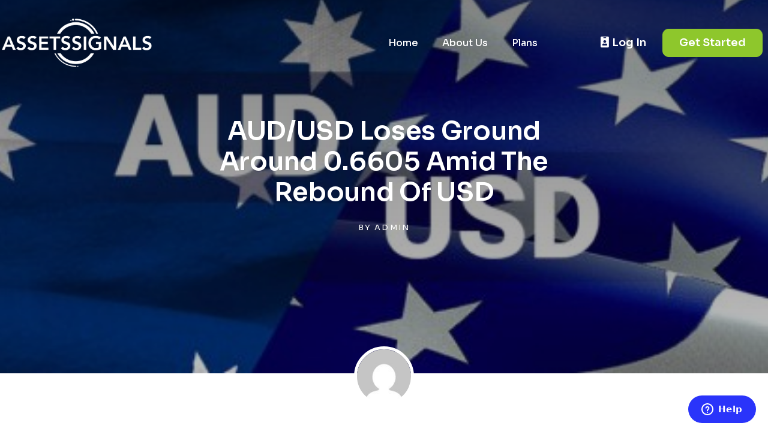

--- FILE ---
content_type: text/html; charset=UTF-8
request_url: https://assetssignals.com/aud-usd-loses-ground-around-0-6605-amid-the-rebound-of-usd/
body_size: 14693
content:
<!doctype html>
<html lang="en-US">
<head>
	<meta charset="UTF-8">
	<meta name="viewport" content="width=device-width, initial-scale=1">
	<link rel="profile" href="https://gmpg.org/xfn/11">
	<title>AUD/USD loses ground around 0.6605 amid the rebound of USD &#8211; AssetsSignals &#8211; Pro Trading Signals</title>
<meta name='robots' content='max-image-preview:large' />
<link rel="alternate" type="application/rss+xml" title="AssetsSignals - Pro Trading Signals &raquo; Feed" href="https://assetssignals.com/feed/" />
<link rel="alternate" type="application/rss+xml" title="AssetsSignals - Pro Trading Signals &raquo; Comments Feed" href="https://assetssignals.com/comments/feed/" />
<link rel="alternate" type="application/rss+xml" title="AssetsSignals - Pro Trading Signals &raquo; AUD/USD loses ground around 0.6605 amid the rebound of USD Comments Feed" href="https://assetssignals.com/aud-usd-loses-ground-around-0-6605-amid-the-rebound-of-usd/feed/" />
<link rel="alternate" title="oEmbed (JSON)" type="application/json+oembed" href="https://assetssignals.com/wp-json/oembed/1.0/embed?url=https%3A%2F%2Fassetssignals.com%2Faud-usd-loses-ground-around-0-6605-amid-the-rebound-of-usd%2F" />
<link rel="alternate" title="oEmbed (XML)" type="text/xml+oembed" href="https://assetssignals.com/wp-json/oembed/1.0/embed?url=https%3A%2F%2Fassetssignals.com%2Faud-usd-loses-ground-around-0-6605-amid-the-rebound-of-usd%2F&#038;format=xml" />
<style id='wp-img-auto-sizes-contain-inline-css'>
img:is([sizes=auto i],[sizes^="auto," i]){contain-intrinsic-size:3000px 1500px}
/*# sourceURL=wp-img-auto-sizes-contain-inline-css */
</style>
<style id='wp-emoji-styles-inline-css'>

	img.wp-smiley, img.emoji {
		display: inline !important;
		border: none !important;
		box-shadow: none !important;
		height: 1em !important;
		width: 1em !important;
		margin: 0 0.07em !important;
		vertical-align: -0.1em !important;
		background: none !important;
		padding: 0 !important;
	}
/*# sourceURL=wp-emoji-styles-inline-css */
</style>
<link rel='stylesheet' id='wp-block-library-css' href='https://assetssignals.com/wp-includes/css/dist/block-library/style.min.css?ver=6.9' media='all' />
<style id='wp-block-paragraph-inline-css'>
.is-small-text{font-size:.875em}.is-regular-text{font-size:1em}.is-large-text{font-size:2.25em}.is-larger-text{font-size:3em}.has-drop-cap:not(:focus):first-letter{float:left;font-size:8.4em;font-style:normal;font-weight:100;line-height:.68;margin:.05em .1em 0 0;text-transform:uppercase}body.rtl .has-drop-cap:not(:focus):first-letter{float:none;margin-left:.1em}p.has-drop-cap.has-background{overflow:hidden}:root :where(p.has-background){padding:1.25em 2.375em}:where(p.has-text-color:not(.has-link-color)) a{color:inherit}p.has-text-align-left[style*="writing-mode:vertical-lr"],p.has-text-align-right[style*="writing-mode:vertical-rl"]{rotate:180deg}
/*# sourceURL=https://assetssignals.com/wp-includes/blocks/paragraph/style.min.css */
</style>
<style id='global-styles-inline-css'>
:root{--wp--preset--aspect-ratio--square: 1;--wp--preset--aspect-ratio--4-3: 4/3;--wp--preset--aspect-ratio--3-4: 3/4;--wp--preset--aspect-ratio--3-2: 3/2;--wp--preset--aspect-ratio--2-3: 2/3;--wp--preset--aspect-ratio--16-9: 16/9;--wp--preset--aspect-ratio--9-16: 9/16;--wp--preset--color--black: #000000;--wp--preset--color--cyan-bluish-gray: #abb8c3;--wp--preset--color--white: #ffffff;--wp--preset--color--pale-pink: #f78da7;--wp--preset--color--vivid-red: #cf2e2e;--wp--preset--color--luminous-vivid-orange: #ff6900;--wp--preset--color--luminous-vivid-amber: #fcb900;--wp--preset--color--light-green-cyan: #7bdcb5;--wp--preset--color--vivid-green-cyan: #00d084;--wp--preset--color--pale-cyan-blue: #8ed1fc;--wp--preset--color--vivid-cyan-blue: #0693e3;--wp--preset--color--vivid-purple: #9b51e0;--wp--preset--gradient--vivid-cyan-blue-to-vivid-purple: linear-gradient(135deg,rgb(6,147,227) 0%,rgb(155,81,224) 100%);--wp--preset--gradient--light-green-cyan-to-vivid-green-cyan: linear-gradient(135deg,rgb(122,220,180) 0%,rgb(0,208,130) 100%);--wp--preset--gradient--luminous-vivid-amber-to-luminous-vivid-orange: linear-gradient(135deg,rgb(252,185,0) 0%,rgb(255,105,0) 100%);--wp--preset--gradient--luminous-vivid-orange-to-vivid-red: linear-gradient(135deg,rgb(255,105,0) 0%,rgb(207,46,46) 100%);--wp--preset--gradient--very-light-gray-to-cyan-bluish-gray: linear-gradient(135deg,rgb(238,238,238) 0%,rgb(169,184,195) 100%);--wp--preset--gradient--cool-to-warm-spectrum: linear-gradient(135deg,rgb(74,234,220) 0%,rgb(151,120,209) 20%,rgb(207,42,186) 40%,rgb(238,44,130) 60%,rgb(251,105,98) 80%,rgb(254,248,76) 100%);--wp--preset--gradient--blush-light-purple: linear-gradient(135deg,rgb(255,206,236) 0%,rgb(152,150,240) 100%);--wp--preset--gradient--blush-bordeaux: linear-gradient(135deg,rgb(254,205,165) 0%,rgb(254,45,45) 50%,rgb(107,0,62) 100%);--wp--preset--gradient--luminous-dusk: linear-gradient(135deg,rgb(255,203,112) 0%,rgb(199,81,192) 50%,rgb(65,88,208) 100%);--wp--preset--gradient--pale-ocean: linear-gradient(135deg,rgb(255,245,203) 0%,rgb(182,227,212) 50%,rgb(51,167,181) 100%);--wp--preset--gradient--electric-grass: linear-gradient(135deg,rgb(202,248,128) 0%,rgb(113,206,126) 100%);--wp--preset--gradient--midnight: linear-gradient(135deg,rgb(2,3,129) 0%,rgb(40,116,252) 100%);--wp--preset--font-size--small: 13px;--wp--preset--font-size--medium: 20px;--wp--preset--font-size--large: 36px;--wp--preset--font-size--x-large: 42px;--wp--preset--spacing--20: 0.44rem;--wp--preset--spacing--30: 0.67rem;--wp--preset--spacing--40: 1rem;--wp--preset--spacing--50: 1.5rem;--wp--preset--spacing--60: 2.25rem;--wp--preset--spacing--70: 3.38rem;--wp--preset--spacing--80: 5.06rem;--wp--preset--shadow--natural: 6px 6px 9px rgba(0, 0, 0, 0.2);--wp--preset--shadow--deep: 12px 12px 50px rgba(0, 0, 0, 0.4);--wp--preset--shadow--sharp: 6px 6px 0px rgba(0, 0, 0, 0.2);--wp--preset--shadow--outlined: 6px 6px 0px -3px rgb(255, 255, 255), 6px 6px rgb(0, 0, 0);--wp--preset--shadow--crisp: 6px 6px 0px rgb(0, 0, 0);}:where(.is-layout-flex){gap: 0.5em;}:where(.is-layout-grid){gap: 0.5em;}body .is-layout-flex{display: flex;}.is-layout-flex{flex-wrap: wrap;align-items: center;}.is-layout-flex > :is(*, div){margin: 0;}body .is-layout-grid{display: grid;}.is-layout-grid > :is(*, div){margin: 0;}:where(.wp-block-columns.is-layout-flex){gap: 2em;}:where(.wp-block-columns.is-layout-grid){gap: 2em;}:where(.wp-block-post-template.is-layout-flex){gap: 1.25em;}:where(.wp-block-post-template.is-layout-grid){gap: 1.25em;}.has-black-color{color: var(--wp--preset--color--black) !important;}.has-cyan-bluish-gray-color{color: var(--wp--preset--color--cyan-bluish-gray) !important;}.has-white-color{color: var(--wp--preset--color--white) !important;}.has-pale-pink-color{color: var(--wp--preset--color--pale-pink) !important;}.has-vivid-red-color{color: var(--wp--preset--color--vivid-red) !important;}.has-luminous-vivid-orange-color{color: var(--wp--preset--color--luminous-vivid-orange) !important;}.has-luminous-vivid-amber-color{color: var(--wp--preset--color--luminous-vivid-amber) !important;}.has-light-green-cyan-color{color: var(--wp--preset--color--light-green-cyan) !important;}.has-vivid-green-cyan-color{color: var(--wp--preset--color--vivid-green-cyan) !important;}.has-pale-cyan-blue-color{color: var(--wp--preset--color--pale-cyan-blue) !important;}.has-vivid-cyan-blue-color{color: var(--wp--preset--color--vivid-cyan-blue) !important;}.has-vivid-purple-color{color: var(--wp--preset--color--vivid-purple) !important;}.has-black-background-color{background-color: var(--wp--preset--color--black) !important;}.has-cyan-bluish-gray-background-color{background-color: var(--wp--preset--color--cyan-bluish-gray) !important;}.has-white-background-color{background-color: var(--wp--preset--color--white) !important;}.has-pale-pink-background-color{background-color: var(--wp--preset--color--pale-pink) !important;}.has-vivid-red-background-color{background-color: var(--wp--preset--color--vivid-red) !important;}.has-luminous-vivid-orange-background-color{background-color: var(--wp--preset--color--luminous-vivid-orange) !important;}.has-luminous-vivid-amber-background-color{background-color: var(--wp--preset--color--luminous-vivid-amber) !important;}.has-light-green-cyan-background-color{background-color: var(--wp--preset--color--light-green-cyan) !important;}.has-vivid-green-cyan-background-color{background-color: var(--wp--preset--color--vivid-green-cyan) !important;}.has-pale-cyan-blue-background-color{background-color: var(--wp--preset--color--pale-cyan-blue) !important;}.has-vivid-cyan-blue-background-color{background-color: var(--wp--preset--color--vivid-cyan-blue) !important;}.has-vivid-purple-background-color{background-color: var(--wp--preset--color--vivid-purple) !important;}.has-black-border-color{border-color: var(--wp--preset--color--black) !important;}.has-cyan-bluish-gray-border-color{border-color: var(--wp--preset--color--cyan-bluish-gray) !important;}.has-white-border-color{border-color: var(--wp--preset--color--white) !important;}.has-pale-pink-border-color{border-color: var(--wp--preset--color--pale-pink) !important;}.has-vivid-red-border-color{border-color: var(--wp--preset--color--vivid-red) !important;}.has-luminous-vivid-orange-border-color{border-color: var(--wp--preset--color--luminous-vivid-orange) !important;}.has-luminous-vivid-amber-border-color{border-color: var(--wp--preset--color--luminous-vivid-amber) !important;}.has-light-green-cyan-border-color{border-color: var(--wp--preset--color--light-green-cyan) !important;}.has-vivid-green-cyan-border-color{border-color: var(--wp--preset--color--vivid-green-cyan) !important;}.has-pale-cyan-blue-border-color{border-color: var(--wp--preset--color--pale-cyan-blue) !important;}.has-vivid-cyan-blue-border-color{border-color: var(--wp--preset--color--vivid-cyan-blue) !important;}.has-vivid-purple-border-color{border-color: var(--wp--preset--color--vivid-purple) !important;}.has-vivid-cyan-blue-to-vivid-purple-gradient-background{background: var(--wp--preset--gradient--vivid-cyan-blue-to-vivid-purple) !important;}.has-light-green-cyan-to-vivid-green-cyan-gradient-background{background: var(--wp--preset--gradient--light-green-cyan-to-vivid-green-cyan) !important;}.has-luminous-vivid-amber-to-luminous-vivid-orange-gradient-background{background: var(--wp--preset--gradient--luminous-vivid-amber-to-luminous-vivid-orange) !important;}.has-luminous-vivid-orange-to-vivid-red-gradient-background{background: var(--wp--preset--gradient--luminous-vivid-orange-to-vivid-red) !important;}.has-very-light-gray-to-cyan-bluish-gray-gradient-background{background: var(--wp--preset--gradient--very-light-gray-to-cyan-bluish-gray) !important;}.has-cool-to-warm-spectrum-gradient-background{background: var(--wp--preset--gradient--cool-to-warm-spectrum) !important;}.has-blush-light-purple-gradient-background{background: var(--wp--preset--gradient--blush-light-purple) !important;}.has-blush-bordeaux-gradient-background{background: var(--wp--preset--gradient--blush-bordeaux) !important;}.has-luminous-dusk-gradient-background{background: var(--wp--preset--gradient--luminous-dusk) !important;}.has-pale-ocean-gradient-background{background: var(--wp--preset--gradient--pale-ocean) !important;}.has-electric-grass-gradient-background{background: var(--wp--preset--gradient--electric-grass) !important;}.has-midnight-gradient-background{background: var(--wp--preset--gradient--midnight) !important;}.has-small-font-size{font-size: var(--wp--preset--font-size--small) !important;}.has-medium-font-size{font-size: var(--wp--preset--font-size--medium) !important;}.has-large-font-size{font-size: var(--wp--preset--font-size--large) !important;}.has-x-large-font-size{font-size: var(--wp--preset--font-size--x-large) !important;}
/*# sourceURL=global-styles-inline-css */
</style>

<style id='classic-theme-styles-inline-css'>
/*! This file is auto-generated */
.wp-block-button__link{color:#fff;background-color:#32373c;border-radius:9999px;box-shadow:none;text-decoration:none;padding:calc(.667em + 2px) calc(1.333em + 2px);font-size:1.125em}.wp-block-file__button{background:#32373c;color:#fff;text-decoration:none}
/*# sourceURL=/wp-includes/css/classic-themes.min.css */
</style>
<link rel='stylesheet' id='adsi_main_style-css' href='https://assetssignals.com/wp-content/plugins/advanced-signals/css/style.css?ver=1.0.111' media='' />
<link rel='stylesheet' id='if-menu-site-css-css' href='https://assetssignals.com/wp-content/plugins/if-menu/assets/if-menu-site.css?ver=6.9' media='all' />
<link rel='stylesheet' id='wppb_pbpl_css-css' href='https://assetssignals.com/wp-content/plugins/profile-builder/assets/css/placeholder-labels.css?ver=6.9' media='all' />
<link rel='stylesheet' id='hello-elementor-css' href='https://assetssignals.com/wp-content/themes/hello-elementor/style.min.css?ver=2.8.1' media='all' />
<link rel='stylesheet' id='hello-elementor-theme-style-css' href='https://assetssignals.com/wp-content/themes/hello-elementor/theme.min.css?ver=2.8.1' media='all' />
<link rel='stylesheet' id='elementor-frontend-css' href='https://assetssignals.com/wp-content/plugins/elementor/assets/css/frontend-lite.min.css?ver=3.15.1' media='all' />
<style id='elementor-frontend-inline-css'>
.elementor-636 .elementor-element.elementor-element-1ed57d3:not(.elementor-motion-effects-element-type-background), .elementor-636 .elementor-element.elementor-element-1ed57d3 > .elementor-motion-effects-container > .elementor-motion-effects-layer{background-image:url("https://assetssignals.com/wp-content/uploads/2023/11/aud_usd-1.jpg");}
/*# sourceURL=elementor-frontend-inline-css */
</style>
<link rel='stylesheet' id='elementor-post-78-css' href='https://assetssignals.com/wp-content/uploads/elementor/css/post-78.css?ver=1691025646' media='all' />
<link rel='stylesheet' id='elementor-icons-css' href='https://assetssignals.com/wp-content/plugins/elementor/assets/lib/eicons/css/elementor-icons.min.css?ver=5.21.0' media='all' />
<link rel='stylesheet' id='swiper-css' href='https://assetssignals.com/wp-content/plugins/elementor/assets/lib/swiper/v8/css/swiper.min.css?ver=8.4.5' media='all' />
<link rel='stylesheet' id='elementor-pro-css' href='https://assetssignals.com/wp-content/plugins/elementor-pro/assets/css/frontend-lite.min.css?ver=3.14.1' media='all' />
<link rel='stylesheet' id='elementor-post-86-css' href='https://assetssignals.com/wp-content/uploads/elementor/css/post-86.css?ver=1704967069' media='all' />
<link rel='stylesheet' id='elementor-post-82-css' href='https://assetssignals.com/wp-content/uploads/elementor/css/post-82.css?ver=1691657150' media='all' />
<link rel='stylesheet' id='elementor-post-636-css' href='https://assetssignals.com/wp-content/uploads/elementor/css/post-636.css?ver=1693558593' media='all' />
<link rel='stylesheet' id='google-fonts-1-css' href='https://fonts.googleapis.com/css?family=Sora%3A100%2C100italic%2C200%2C200italic%2C300%2C300italic%2C400%2C400italic%2C500%2C500italic%2C600%2C600italic%2C700%2C700italic%2C800%2C800italic%2C900%2C900italic%7CMerriweather%3A100%2C100italic%2C200%2C200italic%2C300%2C300italic%2C400%2C400italic%2C500%2C500italic%2C600%2C600italic%2C700%2C700italic%2C800%2C800italic%2C900%2C900italic&#038;display=swap&#038;ver=6.9' media='all' />
<link rel='stylesheet' id='elementor-icons-shared-0-css' href='https://assetssignals.com/wp-content/plugins/elementor/assets/lib/font-awesome/css/fontawesome.min.css?ver=5.15.3' media='all' />
<link rel='stylesheet' id='elementor-icons-fa-solid-css' href='https://assetssignals.com/wp-content/plugins/elementor/assets/lib/font-awesome/css/solid.min.css?ver=5.15.3' media='all' />
<link rel='stylesheet' id='elementor-icons-fa-regular-css' href='https://assetssignals.com/wp-content/plugins/elementor/assets/lib/font-awesome/css/regular.min.css?ver=5.15.3' media='all' />
<link rel='stylesheet' id='wppb_stylesheet-css' href='https://assetssignals.com/wp-content/plugins/profile-builder/assets/css/style-front-end.css?ver=3.9.7' media='all' />
<link rel="preconnect" href="https://fonts.gstatic.com/" crossorigin><script src="https://assetssignals.com/wp-includes/js/jquery/jquery.min.js?ver=3.7.1" id="jquery-core-js"></script>
<script src="https://assetssignals.com/wp-includes/js/jquery/jquery-migrate.min.js?ver=3.4.1" id="jquery-migrate-js"></script>
<script src="https://assetssignals.com/wp-content/plugins/advanced-signals/js/canvasjs/canvasjs.min.js?ver=6.9" id="adsi_canvasjs_script-js"></script>
<script src="https://assetssignals.com/wp-content/plugins/profile-builder/assets/js/placeholder-labels.js?ver=6.9" id="wppb_pbpl_init-js"></script>
<link rel="https://api.w.org/" href="https://assetssignals.com/wp-json/" /><link rel="alternate" title="JSON" type="application/json" href="https://assetssignals.com/wp-json/wp/v2/posts/789" /><link rel="EditURI" type="application/rsd+xml" title="RSD" href="https://assetssignals.com/xmlrpc.php?rsd" />
<meta name="generator" content="WordPress 6.9" />
<link rel="canonical" href="https://assetssignals.com/aud-usd-loses-ground-around-0-6605-amid-the-rebound-of-usd/" />
<link rel='shortlink' href='https://assetssignals.com/?p=789' />
    <script type="text/javascript" async="" crossorigin="anonymous" src="https://cdn.pushcrew.com/js/11f3364a9ec30dce1aa4047ec42fce4f.js"></script>
<meta name="generator" content="Elementor 3.15.1; features: e_dom_optimization, e_optimized_assets_loading, e_optimized_css_loading, additional_custom_breakpoints; settings: css_print_method-external, google_font-enabled, font_display-swap">
<link rel="icon" href="https://assetssignals.com/wp-content/uploads/2023/08/cropped-assets-fav-32x32.png" sizes="32x32" />
<link rel="icon" href="https://assetssignals.com/wp-content/uploads/2023/08/cropped-assets-fav-192x192.png" sizes="192x192" />
<link rel="apple-touch-icon" href="https://assetssignals.com/wp-content/uploads/2023/08/cropped-assets-fav-180x180.png" />
<meta name="msapplication-TileImage" content="https://assetssignals.com/wp-content/uploads/2023/08/cropped-assets-fav-270x270.png" />
	
	


	<!-- Google tag (gtag.js) -->
<script async src="https://www.googletagmanager.com/gtag/js?id=G-GXTRFSJ01R">
</script>
<script>
  window.dataLayer = window.dataLayer || [];
  function gtag(){dataLayer.push(arguments);}
  gtag('js', new Date());

  gtag('config', 'G-GXTRFSJ01R');
</script>
	
	<script defer id="sortexpress">
    // Can be loaded from Main Page - link: main-lp link: sortexpress
  !function (w, d, v, e) {
    if (
      w.location.pathname.includes('main-lp') ||
      w.location.pathname.includes('sortexpress') ||
      (w.location.pathname === "/" && new URLSearchParams(window.location.search).get('cmpId'))
    ) {
      var SEDiv = document.createElement('div');
      SEDiv.classList.add('cs-loader');
      SEDiv.setAttribute('data-seloader', '');
      SEDiv.innerHTML = '<div class="cs-loader-inner"></div>';
    
        // This Css Code is a Blue Loader
      var style = document.createElement('style');
      style.innerHTML =
        '.cs-loader, body {background: #fff; margin: 0;padding: 0;}' +
        '.cs-loader {position: fixed;top: 0;left: 0;height: 100% !important;width: 100% !important;z-index: 999;display: flex;align-items: center;justify-content: center;}' +
        '.cs-loader-inner { width: 40px;height: 40px;border: 4px solid #4F69F3;border-top: 4px solid transparent;border-radius: 50%;animation: spin 1s linear infinite;}' +
        '@keyframes spin {' +
        '  0% {transform: rotate(0deg);}' +
        '  100% {transform: rotate(360deg);}' +
        '}';

      var seIdElement = d.querySelector('head');
      seIdElement && seIdElement.insertAdjacentElement('afterend', style);
      seIdElement && seIdElement.insertAdjacentElement('afterend', SEDiv);
    }
    // This Part Generates conversion success mesurment:
    w.sendConversationUrls=['thank-you'];
      v = v.getFullYear().toString() + v.getMonth().toString() + v.getDate().toString();
    e = d.createElement('script');
    // AI SortExpress Script
    e.src = 'https://sortexpress.com/sortexpress.min.js?var=' + v;
    e.async = true;
    d.children[0].insertBefore(e, d.children[0].children[0]);
  }(window, document, new Date());
  </script>
	
<link rel='stylesheet' id='e-animations-css' href='https://assetssignals.com/wp-content/plugins/elementor/assets/lib/animations/animations.min.css?ver=3.15.1' media='all' />
</head>
<body class="wp-singular post-template-default single single-post postid-789 single-format-standard wp-custom-logo wp-theme-hello-elementor elementor-default elementor-kit-78 elementor-page-636">


<a class="skip-link screen-reader-text" href="#content">Skip to content</a>

		<div data-elementor-type="header" data-elementor-id="86" class="elementor elementor-86 elementor-location-header" data-elementor-post-type="elementor_library">
								<section class="elementor-section elementor-top-section elementor-element elementor-element-69d16e35 elementor-section-boxed elementor-section-height-default elementor-section-height-default" data-id="69d16e35" data-element_type="section" id="top-header" data-settings="{&quot;background_background&quot;:&quot;classic&quot;}">
						<div class="elementor-container elementor-column-gap-no">
					<div class="elementor-column elementor-col-100 elementor-top-column elementor-element elementor-element-77247418" data-id="77247418" data-element_type="column">
			<div class="elementor-widget-wrap elementor-element-populated">
								<section class="elementor-section elementor-inner-section elementor-element elementor-element-28b98382 elementor-section-full_width elementor-hidden-tablet elementor-hidden-mobile elementor-section-content-middle elementor-section-height-default elementor-section-height-default" data-id="28b98382" data-element_type="section">
						<div class="elementor-container elementor-column-gap-no">
					<div class="elementor-column elementor-col-33 elementor-inner-column elementor-element elementor-element-1bb54ef9" data-id="1bb54ef9" data-element_type="column">
			<div class="elementor-widget-wrap elementor-element-populated">
								<div class="elementor-element elementor-element-5d14e491 elementor-widget elementor-widget-theme-site-logo elementor-widget-image" data-id="5d14e491" data-element_type="widget" data-widget_type="theme-site-logo.default">
				<div class="elementor-widget-container">
			<style>/*! elementor - v3.15.0 - 02-08-2023 */
.elementor-widget-image{text-align:center}.elementor-widget-image a{display:inline-block}.elementor-widget-image a img[src$=".svg"]{width:48px}.elementor-widget-image img{vertical-align:middle;display:inline-block}</style>								<a href="https://assetssignals.com">
			<img width="1388" height="482" src="https://assetssignals.com/wp-content/uploads/2023/08/assetssignals02.png" class="attachment-full size-full wp-image-301" alt="" srcset="https://assetssignals.com/wp-content/uploads/2023/08/assetssignals02.png 1388w, https://assetssignals.com/wp-content/uploads/2023/08/assetssignals02-300x104.png 300w, https://assetssignals.com/wp-content/uploads/2023/08/assetssignals02-1024x356.png 1024w, https://assetssignals.com/wp-content/uploads/2023/08/assetssignals02-768x267.png 768w" sizes="(max-width: 1388px) 100vw, 1388px" />				</a>
											</div>
				</div>
					</div>
		</div>
				<div class="elementor-column elementor-col-33 elementor-inner-column elementor-element elementor-element-6ee6598a" data-id="6ee6598a" data-element_type="column">
			<div class="elementor-widget-wrap elementor-element-populated">
								<div class="elementor-element elementor-element-6aa2b3d6 elementor-widget__width-auto elementor-nav-menu--stretch elementor-widget-mobile__width-inherit elementor-nav-menu--dropdown-tablet elementor-nav-menu__text-align-aside elementor-nav-menu--toggle elementor-nav-menu--burger elementor-widget elementor-widget-nav-menu" data-id="6aa2b3d6" data-element_type="widget" data-settings="{&quot;submenu_icon&quot;:{&quot;value&quot;:&quot;&lt;i class=\&quot;fas fa-chevron-down\&quot;&gt;&lt;\/i&gt;&quot;,&quot;library&quot;:&quot;fa-solid&quot;},&quot;full_width&quot;:&quot;stretch&quot;,&quot;layout&quot;:&quot;horizontal&quot;,&quot;toggle&quot;:&quot;burger&quot;}" data-widget_type="nav-menu.default">
				<div class="elementor-widget-container">
			<link rel="stylesheet" href="https://assetssignals.com/wp-content/plugins/elementor-pro/assets/css/widget-nav-menu.min.css">			<nav class="elementor-nav-menu--main elementor-nav-menu__container elementor-nav-menu--layout-horizontal e--pointer-underline e--animation-slide">
				<ul id="menu-1-6aa2b3d6" class="elementor-nav-menu"><li class="menu-item menu-item-type-custom menu-item-object-custom menu-item-140"><a href="/" class="elementor-item">Home</a></li>
<li class="menu-item menu-item-type-custom menu-item-object-custom menu-item-141"><a href="/about-us" class="elementor-item">About Us</a></li>
<li class="menu-item menu-item-type-custom menu-item-object-custom menu-item-142"><a href="/plans" class="elementor-item">Plans</a></li>
</ul>			</nav>
					<div class="elementor-menu-toggle" role="button" tabindex="0" aria-label="Menu Toggle" aria-expanded="false">
			<i aria-hidden="true" role="presentation" class="elementor-menu-toggle__icon--open eicon-menu-bar"></i><i aria-hidden="true" role="presentation" class="elementor-menu-toggle__icon--close eicon-close"></i>			<span class="elementor-screen-only">Menu</span>
		</div>
					<nav class="elementor-nav-menu--dropdown elementor-nav-menu__container" aria-hidden="true">
				<ul id="menu-2-6aa2b3d6" class="elementor-nav-menu"><li class="menu-item menu-item-type-custom menu-item-object-custom menu-item-140"><a href="/" class="elementor-item" tabindex="-1">Home</a></li>
<li class="menu-item menu-item-type-custom menu-item-object-custom menu-item-141"><a href="/about-us" class="elementor-item" tabindex="-1">About Us</a></li>
<li class="menu-item menu-item-type-custom menu-item-object-custom menu-item-142"><a href="/plans" class="elementor-item" tabindex="-1">Plans</a></li>
</ul>			</nav>
				</div>
				</div>
					</div>
		</div>
				<div class="elementor-column elementor-col-33 elementor-inner-column elementor-element elementor-element-376c83ba" data-id="376c83ba" data-element_type="column" id="top_bar_bttns">
			<div class="elementor-widget-wrap elementor-element-populated">
								<div class="elementor-element elementor-element-02d1104 elementor-align-right elementor-widget__width-auto stax-condition-yes stax-user_role_enabled-yes elementor-widget elementor-widget-button" data-id="02d1104" data-element_type="widget" data-widget_type="button.default">
				<div class="elementor-widget-container">
					<div class="elementor-button-wrapper">
			<a class="elementor-button elementor-button-link elementor-size-sm elementor-animation-grow" href="/login">
						<span class="elementor-button-content-wrapper">
						<span class="elementor-button-icon elementor-align-icon-left">
				<i aria-hidden="true" class="fas fa-id-badge"></i>			</span>
						<span class="elementor-button-text">Log In</span>
		</span>
					</a>
		</div>
				</div>
				</div>
				<div class="elementor-element elementor-element-2de5ff5b elementor-align-right elementor-widget__width-auto stax-condition-yes stax-user_role_enabled-yes elementor-widget elementor-widget-button" data-id="2de5ff5b" data-element_type="widget" data-widget_type="button.default">
				<div class="elementor-widget-container">
					<div class="elementor-button-wrapper">
			<a class="elementor-button elementor-button-link elementor-size-sm elementor-animation-grow" href="/register">
						<span class="elementor-button-content-wrapper">
						<span class="elementor-button-text">Get Started</span>
		</span>
					</a>
		</div>
				</div>
				</div>
					</div>
		</div>
							</div>
		</section>
				<section class="elementor-section elementor-inner-section elementor-element elementor-element-7be6fcdf elementor-section-full_width elementor-section-content-middle elementor-hidden-desktop elementor-section-height-default elementor-section-height-default" data-id="7be6fcdf" data-element_type="section">
						<div class="elementor-container elementor-column-gap-no">
					<div class="elementor-column elementor-col-33 elementor-inner-column elementor-element elementor-element-daa3eef" data-id="daa3eef" data-element_type="column">
			<div class="elementor-widget-wrap elementor-element-populated">
								<div class="elementor-element elementor-element-332f102c elementor-widget elementor-widget-theme-site-logo elementor-widget-image" data-id="332f102c" data-element_type="widget" data-widget_type="theme-site-logo.default">
				<div class="elementor-widget-container">
											<a href="https://assetssignals.com">
			<img width="1388" height="482" src="https://assetssignals.com/wp-content/uploads/2023/08/assetssignals02.png" class="attachment-full size-full wp-image-301" alt="" srcset="https://assetssignals.com/wp-content/uploads/2023/08/assetssignals02.png 1388w, https://assetssignals.com/wp-content/uploads/2023/08/assetssignals02-300x104.png 300w, https://assetssignals.com/wp-content/uploads/2023/08/assetssignals02-1024x356.png 1024w, https://assetssignals.com/wp-content/uploads/2023/08/assetssignals02-768x267.png 768w" sizes="(max-width: 1388px) 100vw, 1388px" />				</a>
											</div>
				</div>
					</div>
		</div>
				<div class="elementor-column elementor-col-33 elementor-inner-column elementor-element elementor-element-5d7d201" data-id="5d7d201" data-element_type="column">
			<div class="elementor-widget-wrap elementor-element-populated">
								<div class="elementor-element elementor-element-7f3353a e-transform elementor-view-default elementor-widget elementor-widget-icon" data-id="7f3353a" data-element_type="widget" data-settings="{&quot;_transform_translateY_effect_tablet&quot;:{&quot;unit&quot;:&quot;px&quot;,&quot;size&quot;:4,&quot;sizes&quot;:[]},&quot;_transform_translateY_effect_mobile&quot;:{&quot;unit&quot;:&quot;px&quot;,&quot;size&quot;:3,&quot;sizes&quot;:[]},&quot;_transform_translateX_effect&quot;:{&quot;unit&quot;:&quot;px&quot;,&quot;size&quot;:&quot;&quot;,&quot;sizes&quot;:[]},&quot;_transform_translateX_effect_tablet&quot;:{&quot;unit&quot;:&quot;px&quot;,&quot;size&quot;:&quot;&quot;,&quot;sizes&quot;:[]},&quot;_transform_translateX_effect_mobile&quot;:{&quot;unit&quot;:&quot;px&quot;,&quot;size&quot;:&quot;&quot;,&quot;sizes&quot;:[]},&quot;_transform_translateY_effect&quot;:{&quot;unit&quot;:&quot;px&quot;,&quot;size&quot;:&quot;&quot;,&quot;sizes&quot;:[]}}" data-widget_type="icon.default">
				<div class="elementor-widget-container">
					<div class="elementor-icon-wrapper">
			<a class="elementor-icon" href="/login">
			<i aria-hidden="true" class="far fa-user-circle"></i>			</a>
		</div>
				</div>
				</div>
					</div>
		</div>
				<div class="elementor-column elementor-col-33 elementor-inner-column elementor-element elementor-element-2e6f2f9" data-id="2e6f2f9" data-element_type="column">
			<div class="elementor-widget-wrap elementor-element-populated">
								<div class="elementor-element elementor-element-7ceb657a elementor-widget__width-auto elementor-nav-menu--stretch elementor-widget-mobile__width-inherit elementor-nav-menu--dropdown-tablet elementor-nav-menu__text-align-aside elementor-nav-menu--toggle elementor-nav-menu--burger elementor-widget elementor-widget-nav-menu" data-id="7ceb657a" data-element_type="widget" data-settings="{&quot;submenu_icon&quot;:{&quot;value&quot;:&quot;&lt;i class=\&quot;fas fa-chevron-down\&quot;&gt;&lt;\/i&gt;&quot;,&quot;library&quot;:&quot;fa-solid&quot;},&quot;full_width&quot;:&quot;stretch&quot;,&quot;layout&quot;:&quot;horizontal&quot;,&quot;toggle&quot;:&quot;burger&quot;}" data-widget_type="nav-menu.default">
				<div class="elementor-widget-container">
						<nav class="elementor-nav-menu--main elementor-nav-menu__container elementor-nav-menu--layout-horizontal e--pointer-underline e--animation-slide">
				<ul id="menu-1-7ceb657a" class="elementor-nav-menu"><li class="menu-item menu-item-type-custom menu-item-object-custom menu-item-517"><a href="/register" class="elementor-item">Register</a></li>
<li class="menu-item menu-item-type-custom menu-item-object-custom menu-item-513"><a href="/" class="elementor-item">Home</a></li>
<li class="menu-item menu-item-type-custom menu-item-object-custom menu-item-514"><a href="/about-us" class="elementor-item">About Us</a></li>
<li class="menu-item menu-item-type-custom menu-item-object-custom menu-item-515"><a href="/plans" class="elementor-item">Plans</a></li>
</ul>			</nav>
					<div class="elementor-menu-toggle" role="button" tabindex="0" aria-label="Menu Toggle" aria-expanded="false">
			<i aria-hidden="true" role="presentation" class="elementor-menu-toggle__icon--open eicon-menu-bar"></i><i aria-hidden="true" role="presentation" class="elementor-menu-toggle__icon--close eicon-close"></i>			<span class="elementor-screen-only">Menu</span>
		</div>
					<nav class="elementor-nav-menu--dropdown elementor-nav-menu__container" aria-hidden="true">
				<ul id="menu-2-7ceb657a" class="elementor-nav-menu"><li class="menu-item menu-item-type-custom menu-item-object-custom menu-item-517"><a href="/register" class="elementor-item" tabindex="-1">Register</a></li>
<li class="menu-item menu-item-type-custom menu-item-object-custom menu-item-513"><a href="/" class="elementor-item" tabindex="-1">Home</a></li>
<li class="menu-item menu-item-type-custom menu-item-object-custom menu-item-514"><a href="/about-us" class="elementor-item" tabindex="-1">About Us</a></li>
<li class="menu-item menu-item-type-custom menu-item-object-custom menu-item-515"><a href="/plans" class="elementor-item" tabindex="-1">Plans</a></li>
</ul>			</nav>
				</div>
				</div>
					</div>
		</div>
							</div>
		</section>
					</div>
		</div>
							</div>
		</section>
						</div>
				<div data-elementor-type="single-post" data-elementor-id="636" class="elementor elementor-636 elementor-location-single post-789 post type-post status-publish format-standard has-post-thumbnail hentry category-market-news" data-elementor-post-type="elementor_library">
								<section class="elementor-section elementor-top-section elementor-element elementor-element-1ed57d3 elementor-section-height-min-height elementor-section-boxed elementor-section-height-default elementor-section-items-middle" data-id="1ed57d3" data-element_type="section" data-settings="{&quot;background_background&quot;:&quot;classic&quot;}">
							<div class="elementor-background-overlay"></div>
							<div class="elementor-container elementor-column-gap-default">
					<div class="elementor-column elementor-col-100 elementor-top-column elementor-element elementor-element-21de6aea" data-id="21de6aea" data-element_type="column">
			<div class="elementor-widget-wrap elementor-element-populated">
								<div class="elementor-element elementor-element-5b7d5248 elementor-widget elementor-widget-theme-post-title elementor-page-title elementor-widget-heading" data-id="5b7d5248" data-element_type="widget" data-widget_type="theme-post-title.default">
				<div class="elementor-widget-container">
			<style>/*! elementor - v3.15.0 - 02-08-2023 */
.elementor-heading-title{padding:0;margin:0;line-height:1}.elementor-widget-heading .elementor-heading-title[class*=elementor-size-]>a{color:inherit;font-size:inherit;line-height:inherit}.elementor-widget-heading .elementor-heading-title.elementor-size-small{font-size:15px}.elementor-widget-heading .elementor-heading-title.elementor-size-medium{font-size:19px}.elementor-widget-heading .elementor-heading-title.elementor-size-large{font-size:29px}.elementor-widget-heading .elementor-heading-title.elementor-size-xl{font-size:39px}.elementor-widget-heading .elementor-heading-title.elementor-size-xxl{font-size:59px}</style><h1 class="elementor-heading-title elementor-size-default">AUD/USD loses ground around 0.6605 amid the rebound of USD</h1>		</div>
				</div>
				<div class="elementor-element elementor-element-4dc0e733 elementor-align-center elementor-widget elementor-widget-post-info" data-id="4dc0e733" data-element_type="widget" data-widget_type="post-info.default">
				<div class="elementor-widget-container">
			<link rel="stylesheet" href="https://assetssignals.com/wp-content/plugins/elementor/assets/css/widget-icon-list.min.css"><link rel="stylesheet" href="https://assetssignals.com/wp-content/plugins/elementor-pro/assets/css/widget-theme-elements.min.css">		<ul class="elementor-inline-items elementor-icon-list-items elementor-post-info">
								<li class="elementor-icon-list-item elementor-repeater-item-9b232b3 elementor-inline-item" itemprop="author">
						<a href="https://assetssignals.com/author/assetssignals/">
														<span class="elementor-icon-list-text elementor-post-info__item elementor-post-info__item--type-author">
							<span class="elementor-post-info__item-prefix">By</span>
										admin					</span>
									</a>
				</li>
				</ul>
				</div>
				</div>
					</div>
		</div>
							</div>
		</section>
				<section class="elementor-section elementor-top-section elementor-element elementor-element-b848b00 elementor-section-boxed elementor-section-height-default elementor-section-height-default" data-id="b848b00" data-element_type="section">
						<div class="elementor-container elementor-column-gap-no">
					<div class="elementor-column elementor-col-100 elementor-top-column elementor-element elementor-element-136584e5" data-id="136584e5" data-element_type="column">
			<div class="elementor-widget-wrap elementor-element-populated">
								<div class="elementor-element elementor-element-6cc3c737 elementor-widget elementor-widget-image" data-id="6cc3c737" data-element_type="widget" data-widget_type="image.default">
				<div class="elementor-widget-container">
															<img src="https://secure.gravatar.com/avatar/0c96d2d3930153f18e71635799dc3fe7e7acb0b815c7658288191ac682def84b?s=96&amp;d=mm&amp;r=g" title="" alt="" loading="lazy" />															</div>
				</div>
					</div>
		</div>
							</div>
		</section>
				<section class="elementor-section elementor-top-section elementor-element elementor-element-1016710a elementor-section-boxed elementor-section-height-default elementor-section-height-default" data-id="1016710a" data-element_type="section">
						<div class="elementor-container elementor-column-gap-default">
					<div class="elementor-column elementor-col-100 elementor-top-column elementor-element elementor-element-34ce602d" data-id="34ce602d" data-element_type="column">
			<div class="elementor-widget-wrap elementor-element-populated">
								<div class="elementor-element elementor-element-ad04ec1 elementor-widget elementor-widget-theme-post-content" data-id="ad04ec1" data-element_type="widget" data-widget_type="theme-post-content.default">
				<div class="elementor-widget-container">
			
<p>The AUD/USD pair holds above the 0.6600 psychological mark during the early Asian session on Friday. However, the rebound of the US Dollar (USD) might cap the pair’s upside in the near term. Meanwhile, the US Dollar Index (DXY) surges to 103.50 while the US Treasury bond yield edge higher, with the 10-year Treasury yield standing at 4.328%. AUD/USD currently trades near 0.6605, down 0.03% on the day. On Thursday, the US Core Personal Consumption Expenditure Price Index (PCE) fell by 3.5% YoY in October from 3.7% in the previous reading, in line with expectations. The weekly Jobless Claims totalled 218K while the Continuing Claims rose to the highest level since November 2021, rising to 1.927 million. The markets expect the conditions for rate cuts will emerge from the middle of 2024.</p>



<p>On the AUD’s front, the latest data on Friday revealed that the Australian Judo Bank Manufacturing PMI remained steady at 47.7 in November. Additionally, the weaker-than-expected Chinese data on Thursday weighed on market sentiment and dragged the China-proxy Australian Dollar (AUD) lower. That being said, the Chinese NBS Manufacturing PMI for November dropped to 49.4 in November from 49.5 in October, worse than the market expectation of 49.7. The Non-Manufacturing PMI declined to 50.2 versus 50.6 prior, missing the estimated 51.1. However, the development surrounding the fresh stimulus measure from the Chinese government could benefit the AUD and cap the downside of the pair.</p>



<p>Moving on, traders will monitor the US ISM Manufacturing PMI for November, which is expected to grow to 47.6 from 46.7. Also, the Federal Reserve (Fed) Chair Jerome Powell and Fed&#8217;s Goolsbee are set to speak. Market players will take cues from these events and find trading opportunities around the AUD/USD pair.</p>
		</div>
				</div>
				<div class="elementor-element elementor-element-11011001 elementor-widget elementor-widget-facebook-button" data-id="11011001" data-element_type="widget" data-widget_type="facebook-button.default">
				<div class="elementor-widget-container">
			<style>/*! elementor-pro - v3.14.0 - 26-06-2023 */
.elementor-facebook-widget.fb_iframe_widget,.elementor-facebook-widget.fb_iframe_widget span{width:100%!important}.elementor-facebook-widget.fb_iframe_widget iframe{position:relative;width:100%!important}.elementor-facebook-widget.fb-like{height:1px}.elementor-widget-facebook-comments iframe{width:100%!important}</style>		<div data-layout="standard" data-colorscheme="light" data-size="small" data-show-faces="true" class="elementor-facebook-widget fb-like" data-href="https://assetssignals.com?p=789" data-share="false" data-action="like"></div>
				</div>
				</div>
					</div>
		</div>
							</div>
		</section>
				<section class="elementor-section elementor-top-section elementor-element elementor-element-5d47b268 elementor-section-boxed elementor-section-height-default elementor-section-height-default" data-id="5d47b268" data-element_type="section">
						<div class="elementor-container elementor-column-gap-default">
					<div class="elementor-column elementor-col-100 elementor-top-column elementor-element elementor-element-619a2215" data-id="619a2215" data-element_type="column">
			<div class="elementor-widget-wrap elementor-element-populated">
								<div class="elementor-element elementor-element-6d810179 elementor-widget elementor-widget-post-navigation" data-id="6d810179" data-element_type="widget" data-widget_type="post-navigation.default">
				<div class="elementor-widget-container">
					<div class="elementor-post-navigation">
			<div class="elementor-post-navigation__prev elementor-post-navigation__link">
				<a href="https://assetssignals.com/the-aud-usd-is-seeing-a-firm-rally-after-rebounding-off-of-0-6600/" rel="prev"><span class="post-navigation__arrow-wrapper post-navigation__arrow-prev"><i class="fa fa-angle-left" aria-hidden="true"></i><span class="elementor-screen-only">Prev</span></span><span class="elementor-post-navigation__link__prev"><span class="post-navigation__prev--label">Previous</span><span class="post-navigation__prev--title">The AUD/USD is seeing a firm rally after rebounding off of 0.6600</span></span></a>			</div>
						<div class="elementor-post-navigation__next elementor-post-navigation__link">
				<a href="https://assetssignals.com/the-australian-dollar-is-losing-ground-amid-a-sourer-market-mood/" rel="next"><span class="elementor-post-navigation__link__next"><span class="post-navigation__next--label">Next</span><span class="post-navigation__next--title">The Australian Dollar is losing ground amid a sourer market mood</span></span><span class="post-navigation__arrow-wrapper post-navigation__arrow-next"><i class="fa fa-angle-right" aria-hidden="true"></i><span class="elementor-screen-only">Next</span></span></a>			</div>
		</div>
				</div>
				</div>
					</div>
		</div>
							</div>
		</section>
						</div>
				<div data-elementor-type="footer" data-elementor-id="82" class="elementor elementor-82 elementor-location-footer" data-elementor-post-type="elementor_library">
								<section class="elementor-section elementor-top-section elementor-element elementor-element-180ae5b elementor-section-boxed elementor-section-height-default elementor-section-height-default" data-id="180ae5b" data-element_type="section" data-settings="{&quot;background_background&quot;:&quot;classic&quot;}">
						<div class="elementor-container elementor-column-gap-no">
					<div class="elementor-column elementor-col-100 elementor-top-column elementor-element elementor-element-4e1c0cbb" data-id="4e1c0cbb" data-element_type="column">
			<div class="elementor-widget-wrap elementor-element-populated">
								<section class="elementor-section elementor-inner-section elementor-element elementor-element-1475501 elementor-section-full_width elementor-section-height-default elementor-section-height-default" data-id="1475501" data-element_type="section">
						<div class="elementor-container elementor-column-gap-no">
					<div class="elementor-column elementor-col-25 elementor-inner-column elementor-element elementor-element-5d78515c" data-id="5d78515c" data-element_type="column">
			<div class="elementor-widget-wrap elementor-element-populated">
								<div class="elementor-element elementor-element-59fb9cac elementor-widget elementor-widget-image" data-id="59fb9cac" data-element_type="widget" data-widget_type="image.default">
				<div class="elementor-widget-container">
															<img width="800" height="278" src="https://assetssignals.com/wp-content/uploads/2023/08/assetssignals03-1024x356.png" class="attachment-large size-large wp-image-312" alt="" srcset="https://assetssignals.com/wp-content/uploads/2023/08/assetssignals03-1024x356.png 1024w, https://assetssignals.com/wp-content/uploads/2023/08/assetssignals03-300x104.png 300w, https://assetssignals.com/wp-content/uploads/2023/08/assetssignals03-768x267.png 768w, https://assetssignals.com/wp-content/uploads/2023/08/assetssignals03.png 1388w" sizes="(max-width: 800px) 100vw, 800px" />															</div>
				</div>
				<div class="elementor-element elementor-element-3b80afd3 elementor-widget elementor-widget-text-editor" data-id="3b80afd3" data-element_type="widget" data-widget_type="text-editor.default">
				<div class="elementor-widget-container">
			<style>/*! elementor - v3.15.0 - 02-08-2023 */
.elementor-widget-text-editor.elementor-drop-cap-view-stacked .elementor-drop-cap{background-color:#69727d;color:#fff}.elementor-widget-text-editor.elementor-drop-cap-view-framed .elementor-drop-cap{color:#69727d;border:3px solid;background-color:transparent}.elementor-widget-text-editor:not(.elementor-drop-cap-view-default) .elementor-drop-cap{margin-top:8px}.elementor-widget-text-editor:not(.elementor-drop-cap-view-default) .elementor-drop-cap-letter{width:1em;height:1em}.elementor-widget-text-editor .elementor-drop-cap{float:left;text-align:center;line-height:1;font-size:50px}.elementor-widget-text-editor .elementor-drop-cap-letter{display:inline-block}</style>				<div class="elementor-toggle-item"><div id="elementor-tab-content-1781" class="elementor-tab-content elementor-clearfix elementor-active" role="region" data-tab="1" aria-labelledby="elementor-tab-title-1781"><p>Our service was developed for only one reason, to assist members around the world. To have a friend, a shoulder to lean on. This service income like any other service in the world by advertisement financial institutions.</p></div></div><div class="elementor-toggle-item"><div id="elementor-tab-title-1782" class="elementor-tab-title" role="button" data-tab="2" aria-controls="elementor-tab-content-1782" aria-expanded="false"> </div></div>						</div>
				</div>
					</div>
		</div>
				<div class="elementor-column elementor-col-25 elementor-inner-column elementor-element elementor-element-cfcd614" data-id="cfcd614" data-element_type="column">
			<div class="elementor-widget-wrap elementor-element-populated">
								<div class="elementor-element elementor-element-7a362a58 elementor-widget elementor-widget-heading" data-id="7a362a58" data-element_type="widget" data-widget_type="heading.default">
				<div class="elementor-widget-container">
			<h6 class="elementor-heading-title elementor-size-default">Other pages</h6>		</div>
				</div>
				<div class="elementor-element elementor-element-4e2dd334 elementor-list-item-link-inline elementor-icon-list--layout-traditional elementor-widget elementor-widget-icon-list" data-id="4e2dd334" data-element_type="widget" data-widget_type="icon-list.default">
				<div class="elementor-widget-container">
					<ul class="elementor-icon-list-items">
							<li class="elementor-icon-list-item">
											<a href="/">

											<span class="elementor-icon-list-text">Home</span>
											</a>
									</li>
								<li class="elementor-icon-list-item">
											<a href="/about-us">

											<span class="elementor-icon-list-text">About Us</span>
											</a>
									</li>
								<li class="elementor-icon-list-item">
											<a href="/pricing">

											<span class="elementor-icon-list-text">Plans</span>
											</a>
									</li>
								<li class="elementor-icon-list-item">
											<a href="/register">

											<span class="elementor-icon-list-text">Register</span>
											</a>
									</li>
						</ul>
				</div>
				</div>
					</div>
		</div>
				<div class="elementor-column elementor-col-25 elementor-inner-column elementor-element elementor-element-2a9c0720" data-id="2a9c0720" data-element_type="column">
			<div class="elementor-widget-wrap elementor-element-populated">
								<div class="elementor-element elementor-element-2097a9a3 elementor-widget elementor-widget-heading" data-id="2097a9a3" data-element_type="widget" data-widget_type="heading.default">
				<div class="elementor-widget-container">
			<h6 class="elementor-heading-title elementor-size-default">Quick links</h6>		</div>
				</div>
				<div class="elementor-element elementor-element-7aabaccf elementor-list-item-link-inline elementor-icon-list--layout-traditional elementor-widget elementor-widget-icon-list" data-id="7aabaccf" data-element_type="widget" data-widget_type="icon-list.default">
				<div class="elementor-widget-container">
					<ul class="elementor-icon-list-items">
							<li class="elementor-icon-list-item">
											<a href="/privacy-policy">

											<span class="elementor-icon-list-text">Privacy Policy</span>
											</a>
									</li>
								<li class="elementor-icon-list-item">
											<a href="/terms-conditions">

											<span class="elementor-icon-list-text">Terms & Conditions</span>
											</a>
									</li>
								<li class="elementor-icon-list-item">
											<a href="/cookie-policy">

											<span class="elementor-icon-list-text">Cookie Policy</span>
											</a>
									</li>
						</ul>
				</div>
				</div>
					</div>
		</div>
				<div class="elementor-column elementor-col-25 elementor-inner-column elementor-element elementor-element-316f1247" data-id="316f1247" data-element_type="column">
			<div class="elementor-widget-wrap elementor-element-populated">
								<div class="elementor-element elementor-element-7f1ae1fc elementor-widget elementor-widget-heading" data-id="7f1ae1fc" data-element_type="widget" data-widget_type="heading.default">
				<div class="elementor-widget-container">
			<h6 class="elementor-heading-title elementor-size-default">Contact us</h6>		</div>
				</div>
				<div class="elementor-element elementor-element-7c0a229d elementor-widget elementor-widget-text-editor" data-id="7c0a229d" data-element_type="widget" data-widget_type="text-editor.default">
				<div class="elementor-widget-container">
							<p>Our Support and Sales team is available 24 /7 to answer your queries</p>						</div>
				</div>
				<div class="elementor-element elementor-element-36b328b8 elementor-list-item-link-inline elementor-icon-list--layout-traditional elementor-widget elementor-widget-icon-list" data-id="36b328b8" data-element_type="widget" data-widget_type="icon-list.default">
				<div class="elementor-widget-container">
					<ul class="elementor-icon-list-items">
							<li class="elementor-icon-list-item">
											<a href="#">

												<span class="elementor-icon-list-icon">
							<i aria-hidden="true" class="fas fa-envelope"></i>						</span>
										<span class="elementor-icon-list-text">support@assetssignals.com</span>
											</a>
									</li>
								<li class="elementor-icon-list-item">
											<a href="#">

												<span class="elementor-icon-list-icon">
							<i aria-hidden="true" class="fas fa-clock"></i>						</span>
										<span class="elementor-icon-list-text">Mo-Fri: 10am - 5pm <br>Sat: off <br>Sun: off</span>
											</a>
									</li>
						</ul>
				</div>
				</div>
					</div>
		</div>
							</div>
		</section>
				<div class="elementor-element elementor-element-1377e88c elementor-widget-divider--view-line elementor-widget elementor-widget-divider" data-id="1377e88c" data-element_type="widget" data-widget_type="divider.default">
				<div class="elementor-widget-container">
			<style>/*! elementor - v3.15.0 - 02-08-2023 */
.elementor-widget-divider{--divider-border-style:none;--divider-border-width:1px;--divider-color:#0c0d0e;--divider-icon-size:20px;--divider-element-spacing:10px;--divider-pattern-height:24px;--divider-pattern-size:20px;--divider-pattern-url:none;--divider-pattern-repeat:repeat-x}.elementor-widget-divider .elementor-divider{display:flex}.elementor-widget-divider .elementor-divider__text{font-size:15px;line-height:1;max-width:95%}.elementor-widget-divider .elementor-divider__element{margin:0 var(--divider-element-spacing);flex-shrink:0}.elementor-widget-divider .elementor-icon{font-size:var(--divider-icon-size)}.elementor-widget-divider .elementor-divider-separator{display:flex;margin:0;direction:ltr}.elementor-widget-divider--view-line_icon .elementor-divider-separator,.elementor-widget-divider--view-line_text .elementor-divider-separator{align-items:center}.elementor-widget-divider--view-line_icon .elementor-divider-separator:after,.elementor-widget-divider--view-line_icon .elementor-divider-separator:before,.elementor-widget-divider--view-line_text .elementor-divider-separator:after,.elementor-widget-divider--view-line_text .elementor-divider-separator:before{display:block;content:"";border-bottom:0;flex-grow:1;border-top:var(--divider-border-width) var(--divider-border-style) var(--divider-color)}.elementor-widget-divider--element-align-left .elementor-divider .elementor-divider-separator>.elementor-divider__svg:first-of-type{flex-grow:0;flex-shrink:100}.elementor-widget-divider--element-align-left .elementor-divider-separator:before{content:none}.elementor-widget-divider--element-align-left .elementor-divider__element{margin-left:0}.elementor-widget-divider--element-align-right .elementor-divider .elementor-divider-separator>.elementor-divider__svg:last-of-type{flex-grow:0;flex-shrink:100}.elementor-widget-divider--element-align-right .elementor-divider-separator:after{content:none}.elementor-widget-divider--element-align-right .elementor-divider__element{margin-right:0}.elementor-widget-divider:not(.elementor-widget-divider--view-line_text):not(.elementor-widget-divider--view-line_icon) .elementor-divider-separator{border-top:var(--divider-border-width) var(--divider-border-style) var(--divider-color)}.elementor-widget-divider--separator-type-pattern{--divider-border-style:none}.elementor-widget-divider--separator-type-pattern.elementor-widget-divider--view-line .elementor-divider-separator,.elementor-widget-divider--separator-type-pattern:not(.elementor-widget-divider--view-line) .elementor-divider-separator:after,.elementor-widget-divider--separator-type-pattern:not(.elementor-widget-divider--view-line) .elementor-divider-separator:before,.elementor-widget-divider--separator-type-pattern:not([class*=elementor-widget-divider--view]) .elementor-divider-separator{width:100%;min-height:var(--divider-pattern-height);-webkit-mask-size:var(--divider-pattern-size) 100%;mask-size:var(--divider-pattern-size) 100%;-webkit-mask-repeat:var(--divider-pattern-repeat);mask-repeat:var(--divider-pattern-repeat);background-color:var(--divider-color);-webkit-mask-image:var(--divider-pattern-url);mask-image:var(--divider-pattern-url)}.elementor-widget-divider--no-spacing{--divider-pattern-size:auto}.elementor-widget-divider--bg-round{--divider-pattern-repeat:round}.rtl .elementor-widget-divider .elementor-divider__text{direction:rtl}.e-con-inner>.elementor-widget-divider,.e-con>.elementor-widget-divider{width:var(--container-widget-width,100%);--flex-grow:var(--container-widget-flex-grow)}</style>		<div class="elementor-divider">
			<span class="elementor-divider-separator">
						</span>
		</div>
				</div>
				</div>
				<div class="elementor-element elementor-element-928ad93 elementor-widget elementor-widget-heading" data-id="928ad93" data-element_type="widget" data-widget_type="heading.default">
				<div class="elementor-widget-container">
			<span class="elementor-heading-title elementor-size-default">© 2023 AssetsSignals. All Rights Reserved. Since 2012
</span>		</div>
				</div>
				<div class="elementor-element elementor-element-22ef2e4 elementor-widget elementor-widget-heading" data-id="22ef2e4" data-element_type="widget" data-widget_type="heading.default">
				<div class="elementor-widget-container">
			<span class="elementor-heading-title elementor-size-default">Disclaimer
<br>
© 2023 AssetsSignals All offers are for information purposes only. AssetsSignals TM shall not be held responsible for any errors, omissions, or inaccuracies within it. Any rules or regulations mentioned within the website are those relevant at the time of publication and may not be the most up-to-date. AssetsSignals does not endorse any of the products or services that appear on it or are linked to it and are not liable for any action that you may take as a result of the content of this guide, or losses or damage you may incur doing so. There is no obligation to purchase anything but, if you decide to do so, you are strongly advised to consult a professional adviser before making any decisions. Please remember that markets may rise or fall, and past performance does not guarantee future performance in respect of growth. AssetsSignals is the name of worldwide cooperation. Provided by members around the world with all available languages. AssetsSignals should not be referred to as investing or finance advisors.

</span>		</div>
				</div>
					</div>
		</div>
							</div>
		</section>
						</div>
		
<script type="speculationrules">
{"prefetch":[{"source":"document","where":{"and":[{"href_matches":"/*"},{"not":{"href_matches":["/wp-*.php","/wp-admin/*","/wp-content/uploads/*","/wp-content/*","/wp-content/plugins/*","/wp-content/themes/hello-elementor/*","/*\\?(.+)"]}},{"not":{"selector_matches":"a[rel~=\"nofollow\"]"}},{"not":{"selector_matches":".no-prefetch, .no-prefetch a"}}]},"eagerness":"conservative"}]}
</script>
	<!-- Start of  Zendesk Widget script -->
<script id="ze-snippet" src="https://static.zdassets.com/ekr/snippet.js?key=d54ca152-65bb-472d-a62b-ff1d854bd581"> </script>
<!-- End of  Zendesk Widget script --><script src="https://assetssignals.com/wp-content/themes/hello-elementor/assets/js/hello-frontend.min.js?ver=1.0.0" id="hello-theme-frontend-js"></script>
<script src="https://assetssignals.com/wp-content/plugins/elementor-pro/assets/lib/smartmenus/jquery.smartmenus.min.js?ver=1.0.1" id="smartmenus-js"></script>
<script src="https://assetssignals.com/wp-content/plugins/elementor-pro/assets/js/webpack-pro.runtime.min.js?ver=3.14.1" id="elementor-pro-webpack-runtime-js"></script>
<script src="https://assetssignals.com/wp-content/plugins/elementor/assets/js/webpack.runtime.min.js?ver=3.15.1" id="elementor-webpack-runtime-js"></script>
<script src="https://assetssignals.com/wp-content/plugins/elementor/assets/js/frontend-modules.min.js?ver=3.15.1" id="elementor-frontend-modules-js"></script>
<script src="https://assetssignals.com/wp-includes/js/dist/hooks.min.js?ver=dd5603f07f9220ed27f1" id="wp-hooks-js"></script>
<script src="https://assetssignals.com/wp-includes/js/dist/i18n.min.js?ver=c26c3dc7bed366793375" id="wp-i18n-js"></script>
<script id="wp-i18n-js-after">
wp.i18n.setLocaleData( { 'text direction\u0004ltr': [ 'ltr' ] } );
//# sourceURL=wp-i18n-js-after
</script>
<script id="elementor-pro-frontend-js-before">
var ElementorProFrontendConfig = {"ajaxurl":"https:\/\/assetssignals.com\/wp-admin\/admin-ajax.php","nonce":"a8becff970","urls":{"assets":"https:\/\/assetssignals.com\/wp-content\/plugins\/elementor-pro\/assets\/","rest":"https:\/\/assetssignals.com\/wp-json\/"},"shareButtonsNetworks":{"facebook":{"title":"Facebook","has_counter":true},"twitter":{"title":"Twitter"},"linkedin":{"title":"LinkedIn","has_counter":true},"pinterest":{"title":"Pinterest","has_counter":true},"reddit":{"title":"Reddit","has_counter":true},"vk":{"title":"VK","has_counter":true},"odnoklassniki":{"title":"OK","has_counter":true},"tumblr":{"title":"Tumblr"},"digg":{"title":"Digg"},"skype":{"title":"Skype"},"stumbleupon":{"title":"StumbleUpon","has_counter":true},"mix":{"title":"Mix"},"telegram":{"title":"Telegram"},"pocket":{"title":"Pocket","has_counter":true},"xing":{"title":"XING","has_counter":true},"whatsapp":{"title":"WhatsApp"},"email":{"title":"Email"},"print":{"title":"Print"}},"facebook_sdk":{"lang":"en_US","app_id":""},"lottie":{"defaultAnimationUrl":"https:\/\/assetssignals.com\/wp-content\/plugins\/elementor-pro\/modules\/lottie\/assets\/animations\/default.json"}};
//# sourceURL=elementor-pro-frontend-js-before
</script>
<script src="https://assetssignals.com/wp-content/plugins/elementor-pro/assets/js/frontend.min.js?ver=3.14.1" id="elementor-pro-frontend-js"></script>
<script src="https://assetssignals.com/wp-content/plugins/elementor/assets/lib/waypoints/waypoints.min.js?ver=4.0.2" id="elementor-waypoints-js"></script>
<script src="https://assetssignals.com/wp-includes/js/jquery/ui/core.min.js?ver=1.13.3" id="jquery-ui-core-js"></script>
<script id="elementor-frontend-js-before">
var elementorFrontendConfig = {"environmentMode":{"edit":false,"wpPreview":false,"isScriptDebug":false},"i18n":{"shareOnFacebook":"Share on Facebook","shareOnTwitter":"Share on Twitter","pinIt":"Pin it","download":"Download","downloadImage":"Download image","fullscreen":"Fullscreen","zoom":"Zoom","share":"Share","playVideo":"Play Video","previous":"Previous","next":"Next","close":"Close","a11yCarouselWrapperAriaLabel":"Carousel | Horizontal scrolling: Arrow Left & Right","a11yCarouselPrevSlideMessage":"Previous slide","a11yCarouselNextSlideMessage":"Next slide","a11yCarouselFirstSlideMessage":"This is the first slide","a11yCarouselLastSlideMessage":"This is the last slide","a11yCarouselPaginationBulletMessage":"Go to slide"},"is_rtl":false,"breakpoints":{"xs":0,"sm":480,"md":768,"lg":1025,"xl":1440,"xxl":1600},"responsive":{"breakpoints":{"mobile":{"label":"Mobile Portrait","value":767,"default_value":767,"direction":"max","is_enabled":true},"mobile_extra":{"label":"Mobile Landscape","value":880,"default_value":880,"direction":"max","is_enabled":false},"tablet":{"label":"Tablet Portrait","value":1024,"default_value":1024,"direction":"max","is_enabled":true},"tablet_extra":{"label":"Tablet Landscape","value":1200,"default_value":1200,"direction":"max","is_enabled":false},"laptop":{"label":"Laptop","value":1366,"default_value":1366,"direction":"max","is_enabled":false},"widescreen":{"label":"Widescreen","value":2400,"default_value":2400,"direction":"min","is_enabled":false}}},"version":"3.15.1","is_static":false,"experimentalFeatures":{"e_dom_optimization":true,"e_optimized_assets_loading":true,"e_optimized_css_loading":true,"additional_custom_breakpoints":true,"e_swiper_latest":true,"theme_builder_v2":true,"hello-theme-header-footer":true,"landing-pages":true,"e_global_styleguide":true,"page-transitions":true,"notes":true,"loop":true,"form-submissions":true,"e_scroll_snap":true},"urls":{"assets":"https:\/\/assetssignals.com\/wp-content\/plugins\/elementor\/assets\/"},"swiperClass":"swiper","settings":{"page":[],"editorPreferences":[]},"kit":{"active_breakpoints":["viewport_mobile","viewport_tablet"],"global_image_lightbox":"yes","lightbox_enable_counter":"yes","lightbox_enable_fullscreen":"yes","lightbox_enable_zoom":"yes","lightbox_enable_share":"yes","lightbox_title_src":"title","lightbox_description_src":"description","hello_header_logo_type":"logo","hello_header_menu_layout":"horizontal","hello_footer_logo_type":"logo"},"post":{"id":789,"title":"AUD%2FUSD%20loses%20ground%20around%200.6605%20amid%20the%20rebound%20of%20USD%20%E2%80%93%20AssetsSignals%20%E2%80%93%20Pro%20Trading%20Signals","excerpt":"","featuredImage":"https:\/\/assetssignals.com\/wp-content\/uploads\/2023\/11\/aud_usd-1.jpg"}};
//# sourceURL=elementor-frontend-js-before
</script>
<script src="https://assetssignals.com/wp-content/plugins/elementor/assets/js/frontend.min.js?ver=3.15.1" id="elementor-frontend-js"></script>
<script src="https://assetssignals.com/wp-content/plugins/elementor-pro/assets/js/elements-handlers.min.js?ver=3.14.1" id="pro-elements-handlers-js"></script>
<script id="wp-emoji-settings" type="application/json">
{"baseUrl":"https://s.w.org/images/core/emoji/17.0.2/72x72/","ext":".png","svgUrl":"https://s.w.org/images/core/emoji/17.0.2/svg/","svgExt":".svg","source":{"concatemoji":"https://assetssignals.com/wp-includes/js/wp-emoji-release.min.js?ver=6.9"}}
</script>
<script type="module">
/*! This file is auto-generated */
const a=JSON.parse(document.getElementById("wp-emoji-settings").textContent),o=(window._wpemojiSettings=a,"wpEmojiSettingsSupports"),s=["flag","emoji"];function i(e){try{var t={supportTests:e,timestamp:(new Date).valueOf()};sessionStorage.setItem(o,JSON.stringify(t))}catch(e){}}function c(e,t,n){e.clearRect(0,0,e.canvas.width,e.canvas.height),e.fillText(t,0,0);t=new Uint32Array(e.getImageData(0,0,e.canvas.width,e.canvas.height).data);e.clearRect(0,0,e.canvas.width,e.canvas.height),e.fillText(n,0,0);const a=new Uint32Array(e.getImageData(0,0,e.canvas.width,e.canvas.height).data);return t.every((e,t)=>e===a[t])}function p(e,t){e.clearRect(0,0,e.canvas.width,e.canvas.height),e.fillText(t,0,0);var n=e.getImageData(16,16,1,1);for(let e=0;e<n.data.length;e++)if(0!==n.data[e])return!1;return!0}function u(e,t,n,a){switch(t){case"flag":return n(e,"\ud83c\udff3\ufe0f\u200d\u26a7\ufe0f","\ud83c\udff3\ufe0f\u200b\u26a7\ufe0f")?!1:!n(e,"\ud83c\udde8\ud83c\uddf6","\ud83c\udde8\u200b\ud83c\uddf6")&&!n(e,"\ud83c\udff4\udb40\udc67\udb40\udc62\udb40\udc65\udb40\udc6e\udb40\udc67\udb40\udc7f","\ud83c\udff4\u200b\udb40\udc67\u200b\udb40\udc62\u200b\udb40\udc65\u200b\udb40\udc6e\u200b\udb40\udc67\u200b\udb40\udc7f");case"emoji":return!a(e,"\ud83e\u1fac8")}return!1}function f(e,t,n,a){let r;const o=(r="undefined"!=typeof WorkerGlobalScope&&self instanceof WorkerGlobalScope?new OffscreenCanvas(300,150):document.createElement("canvas")).getContext("2d",{willReadFrequently:!0}),s=(o.textBaseline="top",o.font="600 32px Arial",{});return e.forEach(e=>{s[e]=t(o,e,n,a)}),s}function r(e){var t=document.createElement("script");t.src=e,t.defer=!0,document.head.appendChild(t)}a.supports={everything:!0,everythingExceptFlag:!0},new Promise(t=>{let n=function(){try{var e=JSON.parse(sessionStorage.getItem(o));if("object"==typeof e&&"number"==typeof e.timestamp&&(new Date).valueOf()<e.timestamp+604800&&"object"==typeof e.supportTests)return e.supportTests}catch(e){}return null}();if(!n){if("undefined"!=typeof Worker&&"undefined"!=typeof OffscreenCanvas&&"undefined"!=typeof URL&&URL.createObjectURL&&"undefined"!=typeof Blob)try{var e="postMessage("+f.toString()+"("+[JSON.stringify(s),u.toString(),c.toString(),p.toString()].join(",")+"));",a=new Blob([e],{type:"text/javascript"});const r=new Worker(URL.createObjectURL(a),{name:"wpTestEmojiSupports"});return void(r.onmessage=e=>{i(n=e.data),r.terminate(),t(n)})}catch(e){}i(n=f(s,u,c,p))}t(n)}).then(e=>{for(const n in e)a.supports[n]=e[n],a.supports.everything=a.supports.everything&&a.supports[n],"flag"!==n&&(a.supports.everythingExceptFlag=a.supports.everythingExceptFlag&&a.supports[n]);var t;a.supports.everythingExceptFlag=a.supports.everythingExceptFlag&&!a.supports.flag,a.supports.everything||((t=a.source||{}).concatemoji?r(t.concatemoji):t.wpemoji&&t.twemoji&&(r(t.twemoji),r(t.wpemoji)))});
//# sourceURL=https://assetssignals.com/wp-includes/js/wp-emoji-loader.min.js
</script>

</body>
</html>


--- FILE ---
content_type: text/css
request_url: https://assetssignals.com/wp-content/plugins/advanced-signals/css/style.css?ver=1.0.111
body_size: 3338
content:
.adsi_signals ul{
    list-style: none;
    padding: 0;
}
.adsi_signals{
    scrollbar-width: thin !important;
}
.adsi_formulas ul {
    display: flex;
    align-items: center;
    justify-content: space-between;
    gap: 15px;
}
.adsi_formulas ul li {
    background: #191b20;
    flex: 1;
    padding: 10px;
}
.adsi_signals a{
    color: white;
}
.adsi_signals a:hover{
    color: #CBCBCB;
}
li.adsi_accordion img {
    border-radius: 0;
}
.adsi_formula_percent {
    background: #d9276d;
    font-size: 14px;
    width: 50px;
    display: block;
    text-align: center;
    border-radius: 2px;
}
.adsi_formulas ul li a {
    display: flex;
    justify-content: space-between;
    align-items: center;
}
.adsi_formula_checkbox {
    display: block;
    width: 20px;
    height: 20px;
    background: white;
    border-radius: 50%;
}
.active .adsi_formula_checkbox {
    position: relative;
    background: #f24a2f;

}

.active .adsi_formula_checkbox:before {
    content: '✓';
    position: absolute;
    left: 50%;
    top: 50%;
    transform: translate(-50%,-50%);
    color: white;
}
.adsi_formulas ul li {
    background: #191b20;
    flex: 1;
    padding: 10px;
    border: 2px solid #191b20;
    border-radius: 5px;
}
.adsi_formulas ul li.active {
    border-color: #f24a2f;
}

.adsi_formula_title {
    text-transform: capitalize;
}
.adsi_formulas ul li:hover {
    border-color: #f14834;
}
.adsi_formulas ul li a{
    color: white !important;
}

.adsi_loader {
  display: inline-block;
  position: relative;
  width: 80px;
  height: 80px;
}
.adsi_loader div {
  animation: adsi_loader 1.2s cubic-bezier(0.5, 0, 0.5, 1) infinite;
  transform-origin: 40px 40px;
}
.adsi_loader div:after {
  content: " ";
  display: block;
  position: absolute;
  width: 7px;
  height: 7px;
  border-radius: 50%;
  background: #fff;
  margin: -4px 0 0 -4px;
}
.adsi_loader div:nth-child(1) {
  animation-delay: -0.036s;
}
.adsi_loader div:nth-child(1):after {
  top: 63px;
  left: 63px;
}
.adsi_loader div:nth-child(2) {
  animation-delay: -0.072s;
}
.adsi_loader div:nth-child(2):after {
  top: 68px;
  left: 56px;
}
.adsi_loader div:nth-child(3) {
  animation-delay: -0.108s;
}
.adsi_loader div:nth-child(3):after {
  top: 71px;
  left: 48px;
}
.adsi_loader div:nth-child(4) {
  animation-delay: -0.144s;
}
.adsi_loader div:nth-child(4):after {
  top: 72px;
  left: 40px;
}
.adsi_loader div:nth-child(5) {
  animation-delay: -0.18s;
}
.adsi_loader div:nth-child(5):after {
  top: 71px;
  left: 32px;
}
.adsi_loader div:nth-child(6) {
  animation-delay: -0.216s;
}
.adsi_loader div:nth-child(6):after {
  top: 68px;
  left: 24px;
}
.adsi_loader div:nth-child(7) {
  animation-delay: -0.252s;
}
.adsi_loader div:nth-child(7):after {
  top: 63px;
  left: 17px;
}
.adsi_loader div:nth-child(8) {
  animation-delay: -0.288s;
}
.adsi_loader div:nth-child(8):after {
  top: 56px;
  left: 12px;
}
@keyframes adsi_loader {
  0% {
    transform: rotate(0deg);
  }
  100% {
    transform: rotate(360deg);
  }
}

.adsi_padding5{
    padding: 5px;
}
.adsi_padding10{
    padding: 10px;
}
.adsi_padding15{
    padding: 15px;
}
.adsi_padding20{
    padding: 20px;
}
.adsi_border{
    border-radius: 5px;
}
.adsi_bg{
    background: #191b20;
}
.adsi_w30 {
    width: 30%;
}
.adsi_w70 {
    width: 70%;
}
.adsi_w25 {
    width: 25%;
}
.adsi_w75 {
    width: 75%;
}
.adsi_flex_gap20{
    gap: 20px;
}
.adsi_flex_gap10{
    gap: 10px;
}
.adsi_flex_center{
    align-items: center;
}
.adsi_flex_column{
    flex-direction: column;
}
.adsi_flex_gap15{
    gap: 15px;
}
.adsi_flex{
    display: flex;
}
.adsi_flex1{
    flex: 1;
}
.adsi_signals_container {
    margin-top: 15px;
}
.adsi_points_container {
    border: 2px solid #f34a2f;
	background: #191b20;
}
.adsi_left{
    max-width: 270px;
}
.adsi_w100{
    width: 100%;
}
.adsi_bttn {
    background: linear-gradient(89deg, #f24931, #d8276c);
    color: white;
    border:0 !important;
}
.adsi_bttn:hover{
    background: linear-gradient(89deg, #d8276c, #f24931);
}
.adsi_points_counter{
    color: white;
    font-weight: bold;
    font-size: 34px;
}
.adsi_fast_blink {
    animation: blink-animation 2s steps(5, start) infinite;
    -webkit-animation: blink-animation 2s steps(5, start) infinite;
    color: #F44336 !important;
}
.adsi_text_center{
    text-align: center;
}
.adsi_points {
    display: flex;
    align-items: center;
    min-height: 90px;
}
@keyframes blink-animation {
  to {
    visibility: hidden;
  }
}
@-webkit-keyframes blink-animation {
  to {
    visibility: hidden;
  }
}

.adsi_form_item input[type=date], 
.adsi_form_item input[type=email], 
.adsi_form_item input[type=number], 
.adsi_form_item input[type=password], 
.adsi_form_item input[type=search], 
.adsi_form_item input[type=tel], 
.adsi_form_item input[type=text], 
.adsi_form_item input[type=url], 
.adsi_form_item select, 
.adsi_form_item textarea {
    width: 100%;
    border: 1px solid #666;
    border-radius: 5px !important;
    padding: 10px 15px;
    -webkit-transition: all .3s;
    -o-transition: all .3s;
    transition: all .3s;
}

.adsi_left {
    display: flex;
    flex-direction: column;
    gap: 15px;
    background: transparent;
}

.adsi_accordion > a > p {
    padding: 10px;
    margin: 0;
    cursor: pointer;
    display: flex;
    justify-content: flex-start;
    gap: 15px;
    align-items: center;
    font-size: 14px;
}
.adsi_accordion > p img {
    height: 20px;
}
.adsi_accordion {
    border-bottom: 2px solid #0f1113;
}
.adsi_accordion .adsi_accordion_body {
    display: none;
}
.adsi_accordion.show .adsi_accordion_body_list {
    display: flex;
    flex-direction: column;
}
.adsi_accordion_body_list li {
    padding: 10px;
    background: #0f1113;
    border-bottom: 1px solid #191b20;
}
.adsi_space_flex{
    display: flex;
    align-items: center;
    justify-content: space-between;
}
.adsi_asset_img {
    height: 24px !important;
    margin-right: 5px;
}
.adsi_asset_li button {
    font-size: 14px !important;
    padding: 5px 10px !important; 
}
.adsi_asset_li{
    font-size: 14px;
    color: white;
}
.adsi_border_color{
    border: 2px solid #f44a2f;
}
.adsi_assets_container {
    height: 300px;
    overflow-y: auto;
    border: 2px solid #f44a2f;
}
.adsi_asset_img[src*='btc_'] {
    border-radius: 50%;
}

.adsi_signals {
    margin: 40px 0;
}
.adsi_bttn img {
    height: 15px !important;
}
.adsi_bttn {
    display: flex;
    align-items: center;
    justify-content: center;
    gap: 10px;
}
.adsi_accordion_body_list li:hover {
    background: #121517;
    cursor: pointer;
}
.adsi_bttn.outline {
    background: transparent;
    border-color: white;
}
.adsi_bttn.outline:hover{
    background: linear-gradient(89deg, #f24931, #d8276c);
    border-color: #d8276c;
}

.adsi_popup {
    position: fixed;
    top: 0;
    left: 0;
    z-index: 1060;
    display: none;
    width: 100%;
    height: 100%;
    overflow: hidden;
    outline: 0;
    overflow-x: hidden;
    overflow-y: auto;
    bottom: 0;
    right: 0;
    background: #00000096;
}
.adsi_popup_wrapper {
    display: flex;
    align-items: center;
    min-height: calc(100% - 1rem);
}
.adsi_popup_content {
    pointer-events: initial !important;
}
.adsi_popup_content {
    position: relative;
    display: flex;
    flex-direction: column;
    width: 100%;
    pointer-events: auto;
    background-color: #191B22;
    background-clip: padding-box;
    border: 1px solid rgba(0,0,0,.2);
    border-radius: 0.3rem;
    outline: 0;
    border: 2px solid #f34a2f;
}

.adsi_popup.show .adsi_popup_wrapper {
    transform: none;
}
.adsi_popup .adsi_popup_wrapper{
    transition: transform .3s ease-out;
    transform: translate(0,-50px);
}

@media (min-width: 576px){
    .adsi_popup_wrapper {
        min-height: calc(100% - 3.5rem);
        max-width: 500px;
        margin: 1.75rem auto;
    }
}

.adsi_popup_header {
    display: flex;
    flex-shrink: 0;
    align-items: center;
    justify-content: space-between;
    padding: 1rem 1rem;
    border-bottom: 1px solid #2f3341;
    border-top-left-radius: calc(0.3rem - 1px);
    border-top-right-radius: calc(0.3rem - 1px);
}

.adsi_bttn.loading:before{
    background-image: url("data:image/svg+xml,%3Csvg version='1.1' id='L9' xmlns='http://www.w3.org/2000/svg' xmlns:xlink='http://www.w3.org/1999/xlink' x='0px' y='0px' viewBox='0 0 100 100' enable-background='new 0 0 0 0' xml:space='preserve'%3E%3Cpath fill='%23fff' d='M73 50c0-12.7-10.3-23-23-23S27 37.3 27 50 M30.9 50c0-10.5 8.5-19.1 19.1-19.1S69.1 39.5 69.1 50'%3E%3CanimateTransform attributeName='transform' attributeType='XML' type='rotate' dur='1s' from='0 50 50' to='360 50 50' repeatCount='indefinite' /%3E%3C/path%3E%3C/svg%3E");
    content: '';
    display: block;
    width: 30px;
    height: 20px;
    background-size: 40px;
    background-position: center;
    margin-left: -30px;
}


.adsi_popup_close {
    box-sizing: content-box;
    width: 25px;
    height: 25px;
    padding: 0.25em 0.25em;
    color: #000;
    background: transparent url("data:image/svg+xml,%3csvg xmlns='http://www.w3.org/2000/svg' viewBox='0 0 16 16' fill='white'%3e%3cpath d='M.293.293a1 1 0 011.414 0L8 6.586 14.293.293a1 1 0 111.414 1.414L9.414 8l6.293 6.293a1 1 0 01-1.414 1.414L8 9.414l-6.293 6.293a1 1 0 01-1.414-1.414L6.586 8 .293 1.707a1 1 0 010-1.414z'/%3e%3c/svg%3e") center/1em auto no-repeat;
    border: 0;
    border-radius: 0.25rem;
    opacity: 1;
    cursor: pointer;
}
.adsi_popup_close:focus {
    outline: 0;
    box-shadow: 0 0 0 0.25rem #f44a2f63;
    opacity: 1;
}

.adsi_popup_title {
    margin: 0;
    font-size: 20px;
    color:white;
}

.adsi_popup_body {
    position: relative;
    flex: 1 1 auto;
    padding: 1rem;
    color:white;
}

.adsi_popup_footer {
    display: flex;
    flex-wrap: wrap;
    flex-shrink: 0;
    align-items: center;
    justify-content: flex-end;
    padding: 0.75rem;
    border-top: 1px solid #2f3341;
    border-bottom-right-radius: calc(0.3rem - 1px);
    border-bottom-left-radius: calc(0.3rem - 1px);
}


.adsi_progress {
    display: -webkit-box;
    display: -ms-flexbox;
    display: flex;
    height: 1rem;
    overflow: hidden;
    font-size: .75rem;
    background-color: #e9ecef;
    border-radius: 0.25rem;
}
.adsi_progress_bar {
    display: -webkit-box;
    display: -ms-flexbox;
    display: flex;
    -webkit-box-orient: vertical;
    -webkit-box-direction: normal;
    -ms-flex-direction: column;
    flex-direction: column;
    -webkit-box-pack: center;
    -ms-flex-pack: center;
    justify-content: center;
    color: #fff;
    text-align: center;
    background-color: #d9276d;
    transition: width .6s ease;
    background-image: linear-gradient(45deg,rgba(255,255,255,.15) 25%,transparent 25%,transparent 50%,rgba(255,255,255,.15) 50%,rgba(255,255,255,.15) 75%,transparent 75%,transparent);
    background-size: 1rem 1rem;
    -webkit-animation: progress-bar-stripes 1s linear infinite;
    animation: progress-bar-stripes 1s linear infinite;
}

@keyframes progress-bar-stripes {
  from { background-position: 30px 0; }
  to { background-position: 0 0; }
}
.adsi_right {
    display: flex;
    flex-direction: column;
}
.adsi_chart,.adsi_tables{
    flex: 1;
}
.adsi_tables_nav ul {
    display: flex;
    gap: 10px;
    padding-left: 10px;
}

.adsi_tables_nav ul li {
    font-size: 14px;
    padding: 5px 10px;
    border-radius: 5px 5px 0 0;
    color: white;
    cursor: pointer;
    transition: all 0.3s ease;
}

.adsi_tables_nav ul li:not(.active):hover {
    background: #0f111373;
}

.adsi_tables_nav ul li.active {
    font-size: 14px;
    padding: 5px 10px;
    border-radius: 5px 5px 0 0;
    background: linear-gradient(87deg, #f14636, #db2b66);
    color: white;
}
.adsi_table_content:not(.active){
    display: none;
}
.adsi_table >:not(caption)>*>* {
    padding: 0.5rem 0.5rem;
    background-color: transparent;
    border-bottom-width: 1px;
    box-shadow: inset 0 0 0 9999px rgb(18 19 22);
    color: white;
    border-color: #0f1113 !important;
    font-size: 12px;
    vertical-align: middle;
    cursor: pointer;
}
.adsi_table th{
    color: white;
    font-size: 12px;
}
.adsi_table tbody>tr:nth-child(odd)>td, 
.adsi_table tbody>tr:nth-child(odd)>th {
    box-shadow: inset 0 0 0 9999px rgb(25 27 32);
}
.adsi_table > tbody>tr:nth-of-type(odd) {
    --bs-table-accent-bg: rgb(18 19 22);
    color: #ffffff;
}
.adsi_table tbody>tr:nth-child(odd)>td,
.adsi_table tbody>tr:nth-child(odd)>th {
    background-color: rgb(25 27 32);
}
.adsi_table tbody tr:hover>td, 
.adsi_table tbody tr:hover>th {
    background-color: #121316 !important;
}
.adsi_table{
    width: 100%;
    margin-bottom: 1rem;
    color: #212529;
    vertical-align: top;
    border-color: #0f1113 !important;
}
.adsi_tables_content .adsi_table_content {
    max-height: 260px;
    overflow-y: auto;
}
.adsi_signal_formula {
    background: #d9286a;
    display: flex;
    justify-content: center;
    align-items: center;
}
.copyTextBttnParent{
    display: flex;
    align-items: center;
    justify-content: center;
    gap: 5px;
    cursor: pointer;
}
.copyTextBttn.done:after,
.done .copyTextBttn:after{
        content: "Copied";
}
.copyTextBttn:after {
    content: "Copy";
    position: absolute;
    background: #d9276b;
    color: white;
    padding: 2px 8px;
    border-radius: 4px;
    bottom: calc(100% + 5px);
    left: 50%;
    transform: translateX(-50%) translateY(10px);
    opacity: 0;
    font-weight: 400;
    transition: all 0.3s ease;
}
.copyTextBttn {
    position: relative;
    cursor: pointer;
}
.adsi_table .copyTextBttn:hover::after,
.adsi_table .copyTextBttnParent:hover .copyTextBttn:after{
    transform: translateX(-50%) translateY(0px);
    opacity: 1;
}
.adsi_popup_footer {
    gap: 10px;
}
.adsi_mobile_chart {
    height: 150px;
    position: relative;
}
.adsi_signal_data > div {
    display: flex;
    align-content: space-between;
    width: 100%;
    align-items: center;
    justify-content: space-between;
    padding: 5px 0;
    border-bottom: 1px solid #0f1115;
}
.adsi_signal_data {
    display: flex;
    flex-direction: column;
    width: 100%;
}
.adsi_signal_data {
    margin-top: 10px;
}
.adsi_badge {
    background: #da2869;
    border-radius: 2px;
    padding: 5px 10px;
    font-size: 14px;
    color: white;
}
.adsi_power_list {
    display: flex;
    flex-direction: column;
    gap: 20px;
}
.adsi_empty_history {
    text-align: center;
    padding: 50px;
    font-size: 14px;
}

.adsi_flag {
    display: flex;
    align-items: center;
    justify-content: center;
}

.adsi_flag img{
    width: 25px;
    border-radius: 50%  !important;
}
.adsi_mobile_points_container .adsi_points p {
    display: none;
}
.adsi_mobile_points_container > * {
    flex: 1;
    display: flex;
    justify-content: center;
    align-items: center;
}
.adsi_mobile_points_container .adsi_points {
    border: 2px solid #f14834;
    min-height: 40px;
}
.adsi_mobile_points_container .adsi_loader {
    width: 40px;
    height: 40px;
}
.adsi_points_counter {
    font-size: 25px;
}
.adsi_mobile_points_container .adsi_loader {
    transform: scale(0.5);
    position: relative;
    top: -11px;
    left: -11px;
}
@media (min-width: 767px){
    .adsi_mobile{
        display: none !important;
    }
}
.adsi_mobile_points_container {
    display: flex;
    gap: 10px;
    align-items: center;
    justify-content: space-between;
}
@media (max-width: 767px){
    .adsi_popup_body .adsi_table td img:not(.adsi_flag_img){
        display: none;
    }

    .adsi_popup .adsi_popup_wrapper{
        transform: none;
    }

    .adsi_formulas ul {
        flex-wrap: wrap;
        flex-direction: column;
    }
    .adsi_popup_content {
        width: calc(100% - 20px);
        margin: auto;
        max-height: calc(70vh);
    }
    .adsi_popup_body{
        overflow-y: auto;
    }
    .adsi_formulas ul li {
        width: 100%;
        background: black;
    }
    .adsi_hide_mobile{
        display: none !important;
    }
    .adsi_assets_container{
        height: 400px;
    }
    .adsi_left {
        width: 100%;
        max-width: 100%;
    }
    .adsi_right{
        display: none;
    }
}


--- FILE ---
content_type: text/css
request_url: https://assetssignals.com/wp-content/uploads/elementor/css/post-78.css?ver=1691025646
body_size: 1102
content:
.elementor-kit-78{--e-global-color-primary:#000543;--e-global-color-secondary:#F5F7FA;--e-global-color-text:#667180;--e-global-color-accent:#0085FE;--e-global-color-c2dac2c:#FFFFFF;--e-global-color-067a9d5:#FFFFFF00;--e-global-color-2265359:#326DDA;--e-global-color-1107df6:#FFFFFF85;--e-global-color-b8d674d:#0005431C;--e-global-color-9cc7108:#0005430F;--e-global-color-f1f12d6:#0085FE0F;--e-global-color-124aafe:#873FBC;--e-global-color-42c131e:#873FBC29;--e-global-color-912e36e:#19B289;--e-global-color-db000cd:#19B28929;--e-global-color-07d97e4:#FFFFFF29;--e-global-color-250740b:#0085FE1F;--e-global-typography-primary-font-family:"Sora";--e-global-typography-primary-font-weight:600;--e-global-typography-secondary-font-family:"Sora";--e-global-typography-secondary-font-weight:400;--e-global-typography-text-font-family:"Sora";--e-global-typography-text-font-size:1.125rem;--e-global-typography-text-font-weight:400;--e-global-typography-text-line-height:1.55em;--e-global-typography-accent-font-family:"Sora";--e-global-typography-accent-font-size:1.25rem;--e-global-typography-accent-font-weight:500;--e-global-typography-c49f0f4-font-family:"Sora";--e-global-typography-c49f0f4-font-size:4.2rem;--e-global-typography-c49f0f4-font-weight:600;--e-global-typography-c49f0f4-line-height:1.2em;--e-global-typography-f44c832-font-family:"Sora";--e-global-typography-f44c832-font-size:3.157rem;--e-global-typography-f44c832-font-weight:600;--e-global-typography-f44c832-line-height:1.25em;--e-global-typography-ff2f798-font-family:"Sora";--e-global-typography-ff2f798-font-size:2.369rem;--e-global-typography-ff2f798-font-weight:600;--e-global-typography-ff2f798-line-height:1.3em;--e-global-typography-ec6575a-font-family:"Sora";--e-global-typography-ec6575a-font-size:1.777rem;--e-global-typography-ec6575a-font-weight:600;--e-global-typography-ec6575a-line-height:1.4em;--e-global-typography-a3d9527-font-family:"Sora";--e-global-typography-a3d9527-font-size:1.5rem;--e-global-typography-a3d9527-font-weight:600;--e-global-typography-a3d9527-line-height:1.45em;--e-global-typography-57ad239-font-family:"Sora";--e-global-typography-57ad239-font-size:1.25rem;--e-global-typography-57ad239-font-weight:600;--e-global-typography-57ad239-line-height:1.5em;--e-global-typography-22a9633-font-family:"Sora";--e-global-typography-22a9633-font-size:1.125rem;--e-global-typography-22a9633-font-weight:600;--e-global-typography-9dff088-font-family:"Sora";--e-global-typography-9dff088-font-size:1.5rem;--e-global-typography-9dff088-font-weight:500;--e-global-typography-9dff088-line-height:1.6em;--e-global-typography-989fcc7-font-family:"Sora";--e-global-typography-989fcc7-font-size:1rem;--e-global-typography-989fcc7-font-weight:500;--e-global-typography-77b8574-font-family:"Sora";--e-global-typography-77b8574-font-size:1rem;--e-global-typography-77b8574-font-weight:400;--e-global-typography-77b8574-line-height:1.5em;color:var( --e-global-color-text );font-family:var( --e-global-typography-text-font-family ), Sans-serif;font-size:var( --e-global-typography-text-font-size );font-weight:var( --e-global-typography-text-font-weight );line-height:var( --e-global-typography-text-line-height );}.elementor-kit-78 h1{color:var( --e-global-color-primary );font-family:var( --e-global-typography-c49f0f4-font-family ), Sans-serif;font-size:var( --e-global-typography-c49f0f4-font-size );font-weight:var( --e-global-typography-c49f0f4-font-weight );line-height:var( --e-global-typography-c49f0f4-line-height );letter-spacing:var( --e-global-typography-c49f0f4-letter-spacing );word-spacing:var( --e-global-typography-c49f0f4-word-spacing );}.elementor-kit-78 h2{color:var( --e-global-color-primary );font-family:var( --e-global-typography-f44c832-font-family ), Sans-serif;font-size:var( --e-global-typography-f44c832-font-size );font-weight:var( --e-global-typography-f44c832-font-weight );line-height:var( --e-global-typography-f44c832-line-height );letter-spacing:var( --e-global-typography-f44c832-letter-spacing );word-spacing:var( --e-global-typography-f44c832-word-spacing );}.elementor-kit-78 h3{color:var( --e-global-color-primary );font-family:var( --e-global-typography-ff2f798-font-family ), Sans-serif;font-size:var( --e-global-typography-ff2f798-font-size );font-weight:var( --e-global-typography-ff2f798-font-weight );line-height:var( --e-global-typography-ff2f798-line-height );letter-spacing:var( --e-global-typography-ff2f798-letter-spacing );word-spacing:var( --e-global-typography-ff2f798-word-spacing );}.elementor-kit-78 h4{color:var( --e-global-color-primary );font-family:var( --e-global-typography-ec6575a-font-family ), Sans-serif;font-size:var( --e-global-typography-ec6575a-font-size );font-weight:var( --e-global-typography-ec6575a-font-weight );line-height:var( --e-global-typography-ec6575a-line-height );letter-spacing:var( --e-global-typography-ec6575a-letter-spacing );word-spacing:var( --e-global-typography-ec6575a-word-spacing );}.elementor-kit-78 h5{color:var( --e-global-color-primary );font-family:var( --e-global-typography-a3d9527-font-family ), Sans-serif;font-size:var( --e-global-typography-a3d9527-font-size );font-weight:var( --e-global-typography-a3d9527-font-weight );line-height:var( --e-global-typography-a3d9527-line-height );letter-spacing:var( --e-global-typography-a3d9527-letter-spacing );word-spacing:var( --e-global-typography-a3d9527-word-spacing );}.elementor-kit-78 h6{color:var( --e-global-color-primary );font-family:var( --e-global-typography-57ad239-font-family ), Sans-serif;font-size:var( --e-global-typography-57ad239-font-size );font-weight:var( --e-global-typography-57ad239-font-weight );line-height:var( --e-global-typography-57ad239-line-height );letter-spacing:var( --e-global-typography-57ad239-letter-spacing );word-spacing:var( --e-global-typography-57ad239-word-spacing );}.elementor-kit-78 button,.elementor-kit-78 input[type="button"],.elementor-kit-78 input[type="submit"],.elementor-kit-78 .elementor-button{font-family:var( --e-global-typography-22a9633-font-family ), Sans-serif;font-size:var( --e-global-typography-22a9633-font-size );font-weight:var( --e-global-typography-22a9633-font-weight );line-height:var( --e-global-typography-22a9633-line-height );letter-spacing:var( --e-global-typography-22a9633-letter-spacing );word-spacing:var( --e-global-typography-22a9633-word-spacing );color:var( --e-global-color-c2dac2c );background-color:var( --e-global-color-accent );border-style:solid;border-width:1px 1px 1px 1px;border-color:var( --e-global-color-accent );border-radius:10px 10px 10px 10px;padding:0.7em 2em 0.7em 2em;}.elementor-kit-78 img{border-radius:20px 20px 20px 20px;}.elementor-kit-78 label{color:var( --e-global-color-primary );font-family:var( --e-global-typography-22a9633-font-family ), Sans-serif;font-size:var( --e-global-typography-22a9633-font-size );font-weight:var( --e-global-typography-22a9633-font-weight );line-height:var( --e-global-typography-22a9633-line-height );letter-spacing:var( --e-global-typography-22a9633-letter-spacing );word-spacing:var( --e-global-typography-22a9633-word-spacing );}.elementor-kit-78 input:not([type="button"]):not([type="submit"]),.elementor-kit-78 textarea,.elementor-kit-78 .elementor-field-textual{font-family:var( --e-global-typography-text-font-family ), Sans-serif;font-size:var( --e-global-typography-text-font-size );font-weight:var( --e-global-typography-text-font-weight );line-height:var( --e-global-typography-text-line-height );color:var( --e-global-color-text );background-color:var( --e-global-color-067a9d5 );border-style:solid;border-width:1px 1px 1px 1px;border-color:var( --e-global-color-b8d674d );border-radius:8px 8px 8px 8px;transition:3ms;}.elementor-kit-78 input:focus:not([type="button"]):not([type="submit"]),.elementor-kit-78 textarea:focus,.elementor-kit-78 .elementor-field-textual:focus{border-style:solid;border-width:1px 1px 1px 1px;border-color:var( --e-global-color-primary );}.elementor-section.elementor-section-boxed > .elementor-container{max-width:1140px;}.e-con{--container-max-width:1140px;}.elementor-widget:not(:last-child){margin-bottom:20px;}.elementor-element{--widgets-spacing:20px;}{}h1.entry-title{display:var(--page-title-display);}.elementor-kit-78 e-page-transition{background-color:#FFBC7D;}.site-header{padding-inline-end:0px;padding-inline-start:0px;}@media(max-width:1024px){.elementor-kit-78{--e-global-typography-text-font-size:1.063rem;--e-global-typography-accent-font-size:1.125rem;--e-global-typography-c49f0f4-font-size:3rem;--e-global-typography-f44c832-font-size:1.85rem;--e-global-typography-f44c832-line-height:1.3em;--e-global-typography-ff2f798-font-size:1.5rem;--e-global-typography-ec6575a-font-size:1.35rem;--e-global-typography-a3d9527-font-size:1.25rem;--e-global-typography-57ad239-font-size:1.125rem;--e-global-typography-22a9633-font-size:1.063rem;--e-global-typography-9dff088-font-size:1.125rem;--e-global-typography-989fcc7-font-size:1rem;--e-global-typography-77b8574-font-size:1rem;font-size:var( --e-global-typography-text-font-size );line-height:var( --e-global-typography-text-line-height );}.elementor-kit-78 h1{font-size:var( --e-global-typography-c49f0f4-font-size );line-height:var( --e-global-typography-c49f0f4-line-height );letter-spacing:var( --e-global-typography-c49f0f4-letter-spacing );word-spacing:var( --e-global-typography-c49f0f4-word-spacing );}.elementor-kit-78 h2{font-size:var( --e-global-typography-f44c832-font-size );line-height:var( --e-global-typography-f44c832-line-height );letter-spacing:var( --e-global-typography-f44c832-letter-spacing );word-spacing:var( --e-global-typography-f44c832-word-spacing );}.elementor-kit-78 h3{font-size:var( --e-global-typography-ff2f798-font-size );line-height:var( --e-global-typography-ff2f798-line-height );letter-spacing:var( --e-global-typography-ff2f798-letter-spacing );word-spacing:var( --e-global-typography-ff2f798-word-spacing );}.elementor-kit-78 h4{font-size:var( --e-global-typography-ec6575a-font-size );line-height:var( --e-global-typography-ec6575a-line-height );letter-spacing:var( --e-global-typography-ec6575a-letter-spacing );word-spacing:var( --e-global-typography-ec6575a-word-spacing );}.elementor-kit-78 h5{font-size:var( --e-global-typography-a3d9527-font-size );line-height:var( --e-global-typography-a3d9527-line-height );letter-spacing:var( --e-global-typography-a3d9527-letter-spacing );word-spacing:var( --e-global-typography-a3d9527-word-spacing );}.elementor-kit-78 h6{font-size:var( --e-global-typography-57ad239-font-size );line-height:var( --e-global-typography-57ad239-line-height );letter-spacing:var( --e-global-typography-57ad239-letter-spacing );word-spacing:var( --e-global-typography-57ad239-word-spacing );}.elementor-kit-78 button,.elementor-kit-78 input[type="button"],.elementor-kit-78 input[type="submit"],.elementor-kit-78 .elementor-button{font-size:var( --e-global-typography-22a9633-font-size );line-height:var( --e-global-typography-22a9633-line-height );letter-spacing:var( --e-global-typography-22a9633-letter-spacing );word-spacing:var( --e-global-typography-22a9633-word-spacing );padding:0.8em 2em 0.8em 2em;}.elementor-kit-78 img{border-radius:16px 16px 16px 16px;}.elementor-kit-78 label{font-size:var( --e-global-typography-22a9633-font-size );line-height:var( --e-global-typography-22a9633-line-height );letter-spacing:var( --e-global-typography-22a9633-letter-spacing );word-spacing:var( --e-global-typography-22a9633-word-spacing );}.elementor-kit-78 input:not([type="button"]):not([type="submit"]),.elementor-kit-78 textarea,.elementor-kit-78 .elementor-field-textual{font-size:var( --e-global-typography-text-font-size );line-height:var( --e-global-typography-text-line-height );}.elementor-section.elementor-section-boxed > .elementor-container{max-width:1024px;}.e-con{--container-max-width:1024px;}}@media(max-width:767px){.elementor-kit-78{--e-global-typography-text-font-size:1rem;--e-global-typography-accent-font-size:1.125rem;--e-global-typography-c49f0f4-font-size:2rem;--e-global-typography-f44c832-font-size:1.5rem;--e-global-typography-ff2f798-font-size:1.4rem;--e-global-typography-ec6575a-font-size:1.3rem;--e-global-typography-a3d9527-font-size:1.25rem;--e-global-typography-57ad239-font-size:1.125rem;--e-global-typography-22a9633-font-size:1rem;--e-global-typography-9dff088-font-size:1.125rem;--e-global-typography-989fcc7-font-size:1rem;--e-global-typography-77b8574-font-size:1rem;font-size:var( --e-global-typography-text-font-size );line-height:var( --e-global-typography-text-line-height );}.elementor-kit-78 h1{font-size:var( --e-global-typography-c49f0f4-font-size );line-height:var( --e-global-typography-c49f0f4-line-height );letter-spacing:var( --e-global-typography-c49f0f4-letter-spacing );word-spacing:var( --e-global-typography-c49f0f4-word-spacing );}.elementor-kit-78 h2{font-size:var( --e-global-typography-f44c832-font-size );line-height:var( --e-global-typography-f44c832-line-height );letter-spacing:var( --e-global-typography-f44c832-letter-spacing );word-spacing:var( --e-global-typography-f44c832-word-spacing );}.elementor-kit-78 h3{font-size:var( --e-global-typography-ff2f798-font-size );line-height:var( --e-global-typography-ff2f798-line-height );letter-spacing:var( --e-global-typography-ff2f798-letter-spacing );word-spacing:var( --e-global-typography-ff2f798-word-spacing );}.elementor-kit-78 h4{font-size:var( --e-global-typography-ec6575a-font-size );line-height:var( --e-global-typography-ec6575a-line-height );letter-spacing:var( --e-global-typography-ec6575a-letter-spacing );word-spacing:var( --e-global-typography-ec6575a-word-spacing );}.elementor-kit-78 h5{font-size:var( --e-global-typography-a3d9527-font-size );line-height:var( --e-global-typography-a3d9527-line-height );letter-spacing:var( --e-global-typography-a3d9527-letter-spacing );word-spacing:var( --e-global-typography-a3d9527-word-spacing );}.elementor-kit-78 h6{font-size:var( --e-global-typography-57ad239-font-size );line-height:var( --e-global-typography-57ad239-line-height );letter-spacing:var( --e-global-typography-57ad239-letter-spacing );word-spacing:var( --e-global-typography-57ad239-word-spacing );}.elementor-kit-78 button,.elementor-kit-78 input[type="button"],.elementor-kit-78 input[type="submit"],.elementor-kit-78 .elementor-button{font-size:var( --e-global-typography-22a9633-font-size );line-height:var( --e-global-typography-22a9633-line-height );letter-spacing:var( --e-global-typography-22a9633-letter-spacing );word-spacing:var( --e-global-typography-22a9633-word-spacing );padding:1em 2em 1em 2em;}.elementor-kit-78 img{border-radius:10px 10px 10px 10px;}.elementor-kit-78 label{font-size:var( --e-global-typography-22a9633-font-size );line-height:var( --e-global-typography-22a9633-line-height );letter-spacing:var( --e-global-typography-22a9633-letter-spacing );word-spacing:var( --e-global-typography-22a9633-word-spacing );}.elementor-kit-78 input:not([type="button"]):not([type="submit"]),.elementor-kit-78 textarea,.elementor-kit-78 .elementor-field-textual{font-size:var( --e-global-typography-text-font-size );line-height:var( --e-global-typography-text-line-height );}.elementor-section.elementor-section-boxed > .elementor-container{max-width:767px;}.e-con{--container-max-width:767px;}}

--- FILE ---
content_type: text/css
request_url: https://assetssignals.com/wp-content/uploads/elementor/css/post-86.css?ver=1704967069
body_size: 1619
content:
.elementor-86 .elementor-element.elementor-element-69d16e35 > .elementor-container{max-width:1300px;}.elementor-86 .elementor-element.elementor-element-69d16e35{transition:background 0.3s, border 0.3s, border-radius 0.3s, box-shadow 0.3s;margin-top:0em;margin-bottom:-10em;padding:1.5em 0em 1.5em 0em;z-index:999;}.elementor-86 .elementor-element.elementor-element-69d16e35 > .elementor-background-overlay{transition:background 0.3s, border-radius 0.3s, opacity 0.3s;}.elementor-86 .elementor-element.elementor-element-28b98382 > .elementor-container > .elementor-column > .elementor-widget-wrap{align-content:center;align-items:center;}.elementor-bc-flex-widget .elementor-86 .elementor-element.elementor-element-1bb54ef9.elementor-column .elementor-widget-wrap{align-items:center;}.elementor-86 .elementor-element.elementor-element-1bb54ef9.elementor-column.elementor-element[data-element_type="column"] > .elementor-widget-wrap.elementor-element-populated{align-content:center;align-items:center;}.elementor-86 .elementor-element.elementor-element-5d14e491{text-align:left;}.elementor-86 .elementor-element.elementor-element-5d14e491 img{border-radius:0px 0px 0px 0px;}.elementor-bc-flex-widget .elementor-86 .elementor-element.elementor-element-6ee6598a.elementor-column .elementor-widget-wrap{align-items:center;}.elementor-86 .elementor-element.elementor-element-6ee6598a.elementor-column.elementor-element[data-element_type="column"] > .elementor-widget-wrap.elementor-element-populated{align-content:center;align-items:center;}.elementor-86 .elementor-element.elementor-element-6ee6598a.elementor-column > .elementor-widget-wrap{justify-content:flex-end;}.elementor-86 .elementor-element.elementor-element-6aa2b3d6 .elementor-menu-toggle{margin-left:auto;background-color:var( --e-global-color-067a9d5 );}.elementor-86 .elementor-element.elementor-element-6aa2b3d6 .elementor-nav-menu .elementor-item{font-family:var( --e-global-typography-989fcc7-font-family ), Sans-serif;font-size:var( --e-global-typography-989fcc7-font-size );font-weight:var( --e-global-typography-989fcc7-font-weight );line-height:var( --e-global-typography-989fcc7-line-height );letter-spacing:var( --e-global-typography-989fcc7-letter-spacing );word-spacing:var( --e-global-typography-989fcc7-word-spacing );}.elementor-86 .elementor-element.elementor-element-6aa2b3d6 .elementor-nav-menu--main .elementor-item{color:var( --e-global-color-c2dac2c );fill:var( --e-global-color-c2dac2c );padding-left:0px;padding-right:0px;}.elementor-86 .elementor-element.elementor-element-6aa2b3d6 .elementor-nav-menu--main .elementor-item:hover,
					.elementor-86 .elementor-element.elementor-element-6aa2b3d6 .elementor-nav-menu--main .elementor-item.elementor-item-active,
					.elementor-86 .elementor-element.elementor-element-6aa2b3d6 .elementor-nav-menu--main .elementor-item.highlighted,
					.elementor-86 .elementor-element.elementor-element-6aa2b3d6 .elementor-nav-menu--main .elementor-item:focus{color:var( --e-global-color-c2dac2c );fill:var( --e-global-color-c2dac2c );}.elementor-86 .elementor-element.elementor-element-6aa2b3d6 .elementor-nav-menu--main:not(.e--pointer-framed) .elementor-item:before,
					.elementor-86 .elementor-element.elementor-element-6aa2b3d6 .elementor-nav-menu--main:not(.e--pointer-framed) .elementor-item:after{background-color:var( --e-global-color-c2dac2c );}.elementor-86 .elementor-element.elementor-element-6aa2b3d6 .e--pointer-framed .elementor-item:before,
					.elementor-86 .elementor-element.elementor-element-6aa2b3d6 .e--pointer-framed .elementor-item:after{border-color:var( --e-global-color-c2dac2c );}.elementor-86 .elementor-element.elementor-element-6aa2b3d6 .elementor-nav-menu--main .elementor-item.elementor-item-active{color:var( --e-global-color-c2dac2c );}.elementor-86 .elementor-element.elementor-element-6aa2b3d6 .elementor-nav-menu--main:not(.e--pointer-framed) .elementor-item.elementor-item-active:before,
					.elementor-86 .elementor-element.elementor-element-6aa2b3d6 .elementor-nav-menu--main:not(.e--pointer-framed) .elementor-item.elementor-item-active:after{background-color:var( --e-global-color-c2dac2c );}.elementor-86 .elementor-element.elementor-element-6aa2b3d6 .e--pointer-framed .elementor-item.elementor-item-active:before,
					.elementor-86 .elementor-element.elementor-element-6aa2b3d6 .e--pointer-framed .elementor-item.elementor-item-active:after{border-color:var( --e-global-color-c2dac2c );}.elementor-86 .elementor-element.elementor-element-6aa2b3d6 .e--pointer-framed .elementor-item:before{border-width:2px;}.elementor-86 .elementor-element.elementor-element-6aa2b3d6 .e--pointer-framed.e--animation-draw .elementor-item:before{border-width:0 0 2px 2px;}.elementor-86 .elementor-element.elementor-element-6aa2b3d6 .e--pointer-framed.e--animation-draw .elementor-item:after{border-width:2px 2px 0 0;}.elementor-86 .elementor-element.elementor-element-6aa2b3d6 .e--pointer-framed.e--animation-corners .elementor-item:before{border-width:2px 0 0 2px;}.elementor-86 .elementor-element.elementor-element-6aa2b3d6 .e--pointer-framed.e--animation-corners .elementor-item:after{border-width:0 2px 2px 0;}.elementor-86 .elementor-element.elementor-element-6aa2b3d6 .e--pointer-underline .elementor-item:after,
					 .elementor-86 .elementor-element.elementor-element-6aa2b3d6 .e--pointer-overline .elementor-item:before,
					 .elementor-86 .elementor-element.elementor-element-6aa2b3d6 .e--pointer-double-line .elementor-item:before,
					 .elementor-86 .elementor-element.elementor-element-6aa2b3d6 .e--pointer-double-line .elementor-item:after{height:2px;}.elementor-86 .elementor-element.elementor-element-6aa2b3d6{--e-nav-menu-horizontal-menu-item-margin:calc( 40px / 2 );width:auto;max-width:auto;align-self:center;}.elementor-86 .elementor-element.elementor-element-6aa2b3d6 .elementor-nav-menu--main:not(.elementor-nav-menu--layout-horizontal) .elementor-nav-menu > li:not(:last-child){margin-bottom:40px;}.elementor-86 .elementor-element.elementor-element-6aa2b3d6 .elementor-nav-menu--dropdown a, .elementor-86 .elementor-element.elementor-element-6aa2b3d6 .elementor-menu-toggle{color:var( --e-global-color-primary );}.elementor-86 .elementor-element.elementor-element-6aa2b3d6 .elementor-nav-menu--dropdown{background-color:var( --e-global-color-c2dac2c );border-style:solid;border-width:10px 10px 10px 10px;border-color:var( --e-global-color-c2dac2c );border-radius:10px 10px 10px 10px;}.elementor-86 .elementor-element.elementor-element-6aa2b3d6 .elementor-nav-menu--dropdown a:hover,
					.elementor-86 .elementor-element.elementor-element-6aa2b3d6 .elementor-nav-menu--dropdown a.elementor-item-active,
					.elementor-86 .elementor-element.elementor-element-6aa2b3d6 .elementor-nav-menu--dropdown a.highlighted,
					.elementor-86 .elementor-element.elementor-element-6aa2b3d6 .elementor-menu-toggle:hover{color:var( --e-global-color-2265359 );}.elementor-86 .elementor-element.elementor-element-6aa2b3d6 .elementor-nav-menu--dropdown a:hover,
					.elementor-86 .elementor-element.elementor-element-6aa2b3d6 .elementor-nav-menu--dropdown a.elementor-item-active,
					.elementor-86 .elementor-element.elementor-element-6aa2b3d6 .elementor-nav-menu--dropdown a.highlighted{background-color:var( --e-global-color-c2dac2c );}.elementor-86 .elementor-element.elementor-element-6aa2b3d6 .elementor-nav-menu--dropdown a.elementor-item-active{color:var( --e-global-color-2265359 );background-color:var( --e-global-color-c2dac2c );}.elementor-86 .elementor-element.elementor-element-6aa2b3d6 .elementor-nav-menu--dropdown .elementor-item, .elementor-86 .elementor-element.elementor-element-6aa2b3d6 .elementor-nav-menu--dropdown  .elementor-sub-item{font-family:var( --e-global-typography-989fcc7-font-family ), Sans-serif;font-size:var( --e-global-typography-989fcc7-font-size );font-weight:var( --e-global-typography-989fcc7-font-weight );letter-spacing:var( --e-global-typography-989fcc7-letter-spacing );word-spacing:var( --e-global-typography-989fcc7-word-spacing );}.elementor-86 .elementor-element.elementor-element-6aa2b3d6 .elementor-nav-menu--dropdown li:first-child a{border-top-left-radius:10px;border-top-right-radius:10px;}.elementor-86 .elementor-element.elementor-element-6aa2b3d6 .elementor-nav-menu--dropdown li:last-child a{border-bottom-right-radius:10px;border-bottom-left-radius:10px;}.elementor-86 .elementor-element.elementor-element-6aa2b3d6 .elementor-nav-menu--dropdown a{padding-left:24px;padding-right:24px;padding-top:10px;padding-bottom:10px;}.elementor-86 .elementor-element.elementor-element-6aa2b3d6 .elementor-nav-menu--main > .elementor-nav-menu > li > .elementor-nav-menu--dropdown, .elementor-86 .elementor-element.elementor-element-6aa2b3d6 .elementor-nav-menu__container.elementor-nav-menu--dropdown{margin-top:8px !important;}.elementor-86 .elementor-element.elementor-element-6aa2b3d6 div.elementor-menu-toggle{color:var( --e-global-color-c2dac2c );}.elementor-86 .elementor-element.elementor-element-6aa2b3d6 div.elementor-menu-toggle svg{fill:var( --e-global-color-c2dac2c );}.elementor-86 .elementor-element.elementor-element-6aa2b3d6 div.elementor-menu-toggle:hover{color:var( --e-global-color-c2dac2c );}.elementor-86 .elementor-element.elementor-element-6aa2b3d6 div.elementor-menu-toggle:hover svg{fill:var( --e-global-color-c2dac2c );}.elementor-86 .elementor-element.elementor-element-376c83ba.elementor-column > .elementor-widget-wrap{justify-content:flex-end;}.elementor-86 .elementor-element.elementor-element-02d1104 .elementor-button{fill:#FFFFFF;color:#FFFFFF;background-color:#FFFFFF00;border-style:none;padding:0.5em 1.5em 0.5em 1.5em;}.elementor-86 .elementor-element.elementor-element-02d1104 .elementor-button:hover, .elementor-86 .elementor-element.elementor-element-02d1104 .elementor-button:focus{color:#FFFFFF;background-color:#FFFFFF00;border-color:#02010100;}.elementor-86 .elementor-element.elementor-element-02d1104 .elementor-button:hover svg, .elementor-86 .elementor-element.elementor-element-02d1104 .elementor-button:focus svg{fill:#FFFFFF;}.elementor-86 .elementor-element.elementor-element-02d1104 > .elementor-widget-container{margin:0em 0em 0em 0em;}.elementor-86 .elementor-element.elementor-element-02d1104{width:auto;max-width:auto;align-self:center;}.elementor-86 .elementor-element.elementor-element-47ea3db .elementor-button{fill:#FFFFFF;color:#FFFFFF;background-color:#FFFFFF00;border-style:none;padding:0.5em 1.5em 0.5em 1.5em;}.elementor-86 .elementor-element.elementor-element-47ea3db .elementor-button:hover, .elementor-86 .elementor-element.elementor-element-47ea3db .elementor-button:focus{color:#FFFFFF;background-color:#FFFFFF00;border-color:#02010100;}.elementor-86 .elementor-element.elementor-element-47ea3db .elementor-button:hover svg, .elementor-86 .elementor-element.elementor-element-47ea3db .elementor-button:focus svg{fill:#FFFFFF;}.elementor-86 .elementor-element.elementor-element-47ea3db > .elementor-widget-container{margin:0em 0em 0em 0em;}.elementor-86 .elementor-element.elementor-element-47ea3db{width:auto;max-width:auto;align-self:center;}.elementor-86 .elementor-element.elementor-element-2a5b95c .elementor-button{fill:var( --e-global-color-primary );color:var( --e-global-color-primary );background-color:var( --e-global-color-c2dac2c );border-style:solid;border-color:var( --e-global-color-c2dac2c );padding:0.5em 1.5em 0.5em 1.5em;}.elementor-86 .elementor-element.elementor-element-2a5b95c > .elementor-widget-container{margin:0em 0em 0em 0em;}.elementor-86 .elementor-element.elementor-element-2a5b95c{width:auto;max-width:auto;align-self:center;}.elementor-86 .elementor-element.elementor-element-2de5ff5b .elementor-button{fill:var( --e-global-color-c2dac2c );color:var( --e-global-color-c2dac2c );background-color:#8EC72C;border-style:solid;border-color:#8EC72C;padding:0.5em 1.5em 0.5em 1.5em;}.elementor-86 .elementor-element.elementor-element-2de5ff5b > .elementor-widget-container{margin:0em 0em 0em 0em;}.elementor-86 .elementor-element.elementor-element-2de5ff5b{width:auto;max-width:auto;align-self:center;}.elementor-86 .elementor-element.elementor-element-7be6fcdf > .elementor-container > .elementor-column > .elementor-widget-wrap{align-content:center;align-items:center;}.elementor-bc-flex-widget .elementor-86 .elementor-element.elementor-element-daa3eef.elementor-column .elementor-widget-wrap{align-items:center;}.elementor-86 .elementor-element.elementor-element-daa3eef.elementor-column.elementor-element[data-element_type="column"] > .elementor-widget-wrap.elementor-element-populated{align-content:center;align-items:center;}.elementor-86 .elementor-element.elementor-element-332f102c{text-align:left;}.elementor-86 .elementor-element.elementor-element-332f102c img{border-radius:0px 0px 0px 0px;}.elementor-86 .elementor-element.elementor-element-7f3353a .elementor-icon-wrapper{text-align:center;}.elementor-86 .elementor-element.elementor-element-7f3353a.elementor-view-stacked .elementor-icon{background-color:var( --e-global-color-c2dac2c );}.elementor-86 .elementor-element.elementor-element-7f3353a.elementor-view-framed .elementor-icon, .elementor-86 .elementor-element.elementor-element-7f3353a.elementor-view-default .elementor-icon{color:var( --e-global-color-c2dac2c );border-color:var( --e-global-color-c2dac2c );}.elementor-86 .elementor-element.elementor-element-7f3353a.elementor-view-framed .elementor-icon, .elementor-86 .elementor-element.elementor-element-7f3353a.elementor-view-default .elementor-icon svg{fill:var( --e-global-color-c2dac2c );}.elementor-bc-flex-widget .elementor-86 .elementor-element.elementor-element-2e6f2f9.elementor-column .elementor-widget-wrap{align-items:center;}.elementor-86 .elementor-element.elementor-element-2e6f2f9.elementor-column.elementor-element[data-element_type="column"] > .elementor-widget-wrap.elementor-element-populated{align-content:center;align-items:center;}.elementor-86 .elementor-element.elementor-element-2e6f2f9.elementor-column > .elementor-widget-wrap{justify-content:flex-end;}.elementor-86 .elementor-element.elementor-element-7ceb657a .elementor-menu-toggle{margin-left:auto;background-color:var( --e-global-color-067a9d5 );}.elementor-86 .elementor-element.elementor-element-7ceb657a .elementor-nav-menu .elementor-item{font-family:var( --e-global-typography-989fcc7-font-family ), Sans-serif;font-size:var( --e-global-typography-989fcc7-font-size );font-weight:var( --e-global-typography-989fcc7-font-weight );line-height:var( --e-global-typography-989fcc7-line-height );letter-spacing:var( --e-global-typography-989fcc7-letter-spacing );word-spacing:var( --e-global-typography-989fcc7-word-spacing );}.elementor-86 .elementor-element.elementor-element-7ceb657a .elementor-nav-menu--main .elementor-item{color:var( --e-global-color-c2dac2c );fill:var( --e-global-color-c2dac2c );padding-left:0px;padding-right:0px;}.elementor-86 .elementor-element.elementor-element-7ceb657a .elementor-nav-menu--main .elementor-item:hover,
					.elementor-86 .elementor-element.elementor-element-7ceb657a .elementor-nav-menu--main .elementor-item.elementor-item-active,
					.elementor-86 .elementor-element.elementor-element-7ceb657a .elementor-nav-menu--main .elementor-item.highlighted,
					.elementor-86 .elementor-element.elementor-element-7ceb657a .elementor-nav-menu--main .elementor-item:focus{color:var( --e-global-color-c2dac2c );fill:var( --e-global-color-c2dac2c );}.elementor-86 .elementor-element.elementor-element-7ceb657a .elementor-nav-menu--main:not(.e--pointer-framed) .elementor-item:before,
					.elementor-86 .elementor-element.elementor-element-7ceb657a .elementor-nav-menu--main:not(.e--pointer-framed) .elementor-item:after{background-color:var( --e-global-color-c2dac2c );}.elementor-86 .elementor-element.elementor-element-7ceb657a .e--pointer-framed .elementor-item:before,
					.elementor-86 .elementor-element.elementor-element-7ceb657a .e--pointer-framed .elementor-item:after{border-color:var( --e-global-color-c2dac2c );}.elementor-86 .elementor-element.elementor-element-7ceb657a .elementor-nav-menu--main .elementor-item.elementor-item-active{color:var( --e-global-color-c2dac2c );}.elementor-86 .elementor-element.elementor-element-7ceb657a .elementor-nav-menu--main:not(.e--pointer-framed) .elementor-item.elementor-item-active:before,
					.elementor-86 .elementor-element.elementor-element-7ceb657a .elementor-nav-menu--main:not(.e--pointer-framed) .elementor-item.elementor-item-active:after{background-color:var( --e-global-color-c2dac2c );}.elementor-86 .elementor-element.elementor-element-7ceb657a .e--pointer-framed .elementor-item.elementor-item-active:before,
					.elementor-86 .elementor-element.elementor-element-7ceb657a .e--pointer-framed .elementor-item.elementor-item-active:after{border-color:var( --e-global-color-c2dac2c );}.elementor-86 .elementor-element.elementor-element-7ceb657a .e--pointer-framed .elementor-item:before{border-width:2px;}.elementor-86 .elementor-element.elementor-element-7ceb657a .e--pointer-framed.e--animation-draw .elementor-item:before{border-width:0 0 2px 2px;}.elementor-86 .elementor-element.elementor-element-7ceb657a .e--pointer-framed.e--animation-draw .elementor-item:after{border-width:2px 2px 0 0;}.elementor-86 .elementor-element.elementor-element-7ceb657a .e--pointer-framed.e--animation-corners .elementor-item:before{border-width:2px 0 0 2px;}.elementor-86 .elementor-element.elementor-element-7ceb657a .e--pointer-framed.e--animation-corners .elementor-item:after{border-width:0 2px 2px 0;}.elementor-86 .elementor-element.elementor-element-7ceb657a .e--pointer-underline .elementor-item:after,
					 .elementor-86 .elementor-element.elementor-element-7ceb657a .e--pointer-overline .elementor-item:before,
					 .elementor-86 .elementor-element.elementor-element-7ceb657a .e--pointer-double-line .elementor-item:before,
					 .elementor-86 .elementor-element.elementor-element-7ceb657a .e--pointer-double-line .elementor-item:after{height:2px;}.elementor-86 .elementor-element.elementor-element-7ceb657a{--e-nav-menu-horizontal-menu-item-margin:calc( 40px / 2 );width:auto;max-width:auto;align-self:center;}.elementor-86 .elementor-element.elementor-element-7ceb657a .elementor-nav-menu--main:not(.elementor-nav-menu--layout-horizontal) .elementor-nav-menu > li:not(:last-child){margin-bottom:40px;}.elementor-86 .elementor-element.elementor-element-7ceb657a .elementor-nav-menu--dropdown a, .elementor-86 .elementor-element.elementor-element-7ceb657a .elementor-menu-toggle{color:var( --e-global-color-primary );}.elementor-86 .elementor-element.elementor-element-7ceb657a .elementor-nav-menu--dropdown{background-color:var( --e-global-color-c2dac2c );border-style:solid;border-width:10px 0px 10px 0px;border-color:var( --e-global-color-c2dac2c );border-radius:10px 10px 10px 10px;}.elementor-86 .elementor-element.elementor-element-7ceb657a .elementor-nav-menu--dropdown a:hover,
					.elementor-86 .elementor-element.elementor-element-7ceb657a .elementor-nav-menu--dropdown a.elementor-item-active,
					.elementor-86 .elementor-element.elementor-element-7ceb657a .elementor-nav-menu--dropdown a.highlighted,
					.elementor-86 .elementor-element.elementor-element-7ceb657a .elementor-menu-toggle:hover{color:var( --e-global-color-2265359 );}.elementor-86 .elementor-element.elementor-element-7ceb657a .elementor-nav-menu--dropdown a:hover,
					.elementor-86 .elementor-element.elementor-element-7ceb657a .elementor-nav-menu--dropdown a.elementor-item-active,
					.elementor-86 .elementor-element.elementor-element-7ceb657a .elementor-nav-menu--dropdown a.highlighted{background-color:var( --e-global-color-c2dac2c );}.elementor-86 .elementor-element.elementor-element-7ceb657a .elementor-nav-menu--dropdown a.elementor-item-active{color:var( --e-global-color-2265359 );background-color:var( --e-global-color-c2dac2c );}.elementor-86 .elementor-element.elementor-element-7ceb657a .elementor-nav-menu--dropdown .elementor-item, .elementor-86 .elementor-element.elementor-element-7ceb657a .elementor-nav-menu--dropdown  .elementor-sub-item{font-family:var( --e-global-typography-989fcc7-font-family ), Sans-serif;font-size:var( --e-global-typography-989fcc7-font-size );font-weight:var( --e-global-typography-989fcc7-font-weight );letter-spacing:var( --e-global-typography-989fcc7-letter-spacing );word-spacing:var( --e-global-typography-989fcc7-word-spacing );}.elementor-86 .elementor-element.elementor-element-7ceb657a .elementor-nav-menu--dropdown li:first-child a{border-top-left-radius:10px;border-top-right-radius:10px;}.elementor-86 .elementor-element.elementor-element-7ceb657a .elementor-nav-menu--dropdown li:last-child a{border-bottom-right-radius:10px;border-bottom-left-radius:10px;}.elementor-86 .elementor-element.elementor-element-7ceb657a .elementor-nav-menu--dropdown a{padding-top:10px;padding-bottom:10px;}.elementor-86 .elementor-element.elementor-element-7ceb657a .elementor-nav-menu--main > .elementor-nav-menu > li > .elementor-nav-menu--dropdown, .elementor-86 .elementor-element.elementor-element-7ceb657a .elementor-nav-menu__container.elementor-nav-menu--dropdown{margin-top:8px !important;}.elementor-86 .elementor-element.elementor-element-7ceb657a div.elementor-menu-toggle{color:var( --e-global-color-c2dac2c );}.elementor-86 .elementor-element.elementor-element-7ceb657a div.elementor-menu-toggle svg{fill:var( --e-global-color-c2dac2c );}.elementor-86 .elementor-element.elementor-element-7ceb657a div.elementor-menu-toggle:hover{color:var( --e-global-color-c2dac2c );}.elementor-86 .elementor-element.elementor-element-7ceb657a div.elementor-menu-toggle:hover svg{fill:var( --e-global-color-c2dac2c );}@media(min-width:768px){.elementor-86 .elementor-element.elementor-element-1bb54ef9{width:20%;}.elementor-86 .elementor-element.elementor-element-6ee6598a{width:50%;}.elementor-86 .elementor-element.elementor-element-376c83ba{width:29.282%;}.elementor-86 .elementor-element.elementor-element-daa3eef{width:13%;}.elementor-86 .elementor-element.elementor-element-5d7d201{width:16%;}.elementor-86 .elementor-element.elementor-element-2e6f2f9{width:70.282%;}}@media(max-width:1024px) and (min-width:768px){.elementor-86 .elementor-element.elementor-element-1bb54ef9{width:22%;}.elementor-86 .elementor-element.elementor-element-6ee6598a{width:78%;}.elementor-86 .elementor-element.elementor-element-daa3eef{width:22%;}.elementor-86 .elementor-element.elementor-element-5d7d201{width:68%;}.elementor-86 .elementor-element.elementor-element-2e6f2f9{width:10%;}}@media(max-width:1024px){.elementor-86 .elementor-element.elementor-element-69d16e35{margin-top:0em;margin-bottom:-7em;padding:1.5em 1.5em 1.5em 1.5em;}.elementor-86 .elementor-element.elementor-element-6aa2b3d6 .elementor-nav-menu .elementor-item{font-size:var( --e-global-typography-989fcc7-font-size );line-height:var( --e-global-typography-989fcc7-line-height );letter-spacing:var( --e-global-typography-989fcc7-letter-spacing );word-spacing:var( --e-global-typography-989fcc7-word-spacing );}.elementor-86 .elementor-element.elementor-element-6aa2b3d6 .elementor-nav-menu--dropdown .elementor-item, .elementor-86 .elementor-element.elementor-element-6aa2b3d6 .elementor-nav-menu--dropdown  .elementor-sub-item{font-size:var( --e-global-typography-989fcc7-font-size );letter-spacing:var( --e-global-typography-989fcc7-letter-spacing );word-spacing:var( --e-global-typography-989fcc7-word-spacing );}.elementor-86 .elementor-element.elementor-element-6aa2b3d6 .elementor-nav-menu--main > .elementor-nav-menu > li > .elementor-nav-menu--dropdown, .elementor-86 .elementor-element.elementor-element-6aa2b3d6 .elementor-nav-menu__container.elementor-nav-menu--dropdown{margin-top:30px !important;}.elementor-86 .elementor-element.elementor-element-6aa2b3d6{--nav-menu-icon-size:32px;}.elementor-86 .elementor-element.elementor-element-7f3353a .elementor-icon-wrapper{text-align:right;}.elementor-86 .elementor-element.elementor-element-7f3353a .elementor-icon{font-size:28px;}.elementor-86 .elementor-element.elementor-element-7f3353a .elementor-icon svg{height:28px;}.elementor-86 .elementor-element.elementor-element-7f3353a > .elementor-widget-container{--e-transform-translateY:4px;}.elementor-86 .elementor-element.elementor-element-7ceb657a .elementor-nav-menu .elementor-item{font-size:var( --e-global-typography-989fcc7-font-size );line-height:var( --e-global-typography-989fcc7-line-height );letter-spacing:var( --e-global-typography-989fcc7-letter-spacing );word-spacing:var( --e-global-typography-989fcc7-word-spacing );}.elementor-86 .elementor-element.elementor-element-7ceb657a .elementor-nav-menu--dropdown .elementor-item, .elementor-86 .elementor-element.elementor-element-7ceb657a .elementor-nav-menu--dropdown  .elementor-sub-item{font-size:var( --e-global-typography-989fcc7-font-size );letter-spacing:var( --e-global-typography-989fcc7-letter-spacing );word-spacing:var( --e-global-typography-989fcc7-word-spacing );}.elementor-86 .elementor-element.elementor-element-7ceb657a .elementor-nav-menu--main > .elementor-nav-menu > li > .elementor-nav-menu--dropdown, .elementor-86 .elementor-element.elementor-element-7ceb657a .elementor-nav-menu__container.elementor-nav-menu--dropdown{margin-top:22px !important;}.elementor-86 .elementor-element.elementor-element-7ceb657a{--nav-menu-icon-size:36px;}}@media(max-width:767px){.elementor-86 .elementor-element.elementor-element-6aa2b3d6 .elementor-nav-menu .elementor-item{font-size:var( --e-global-typography-989fcc7-font-size );line-height:var( --e-global-typography-989fcc7-line-height );letter-spacing:var( --e-global-typography-989fcc7-letter-spacing );word-spacing:var( --e-global-typography-989fcc7-word-spacing );}.elementor-86 .elementor-element.elementor-element-6aa2b3d6 .elementor-nav-menu--dropdown .elementor-item, .elementor-86 .elementor-element.elementor-element-6aa2b3d6 .elementor-nav-menu--dropdown  .elementor-sub-item{font-size:var( --e-global-typography-989fcc7-font-size );letter-spacing:var( --e-global-typography-989fcc7-letter-spacing );word-spacing:var( --e-global-typography-989fcc7-word-spacing );}.elementor-86 .elementor-element.elementor-element-6aa2b3d6{width:100%;max-width:100%;}.elementor-86 .elementor-element.elementor-element-daa3eef{width:50%;}.elementor-86 .elementor-element.elementor-element-5d7d201{width:30%;}.elementor-86 .elementor-element.elementor-element-5d7d201.elementor-column > .elementor-widget-wrap{justify-content:flex-end;}.elementor-86 .elementor-element.elementor-element-7f3353a .elementor-icon-wrapper{text-align:right;}.elementor-86 .elementor-element.elementor-element-7f3353a .elementor-icon{font-size:28px;}.elementor-86 .elementor-element.elementor-element-7f3353a .elementor-icon svg{height:28px;}.elementor-86 .elementor-element.elementor-element-7f3353a > .elementor-widget-container{--e-transform-translateY:3px;}.elementor-86 .elementor-element.elementor-element-2e6f2f9{width:20%;}.elementor-86 .elementor-element.elementor-element-7ceb657a .elementor-nav-menu .elementor-item{font-size:var( --e-global-typography-989fcc7-font-size );line-height:var( --e-global-typography-989fcc7-line-height );letter-spacing:var( --e-global-typography-989fcc7-letter-spacing );word-spacing:var( --e-global-typography-989fcc7-word-spacing );}.elementor-86 .elementor-element.elementor-element-7ceb657a .elementor-nav-menu--dropdown .elementor-item, .elementor-86 .elementor-element.elementor-element-7ceb657a .elementor-nav-menu--dropdown  .elementor-sub-item{font-size:var( --e-global-typography-989fcc7-font-size );letter-spacing:var( --e-global-typography-989fcc7-letter-spacing );word-spacing:var( --e-global-typography-989fcc7-word-spacing );}.elementor-86 .elementor-element.elementor-element-7ceb657a .elementor-nav-menu--main > .elementor-nav-menu > li > .elementor-nav-menu--dropdown, .elementor-86 .elementor-element.elementor-element-7ceb657a .elementor-nav-menu__container.elementor-nav-menu--dropdown{margin-top:12px !important;}.elementor-86 .elementor-element.elementor-element-7ceb657a{--nav-menu-icon-size:32px;width:100%;max-width:100%;}}

--- FILE ---
content_type: text/css
request_url: https://assetssignals.com/wp-content/uploads/elementor/css/post-82.css?ver=1691657150
body_size: 921
content:
.elementor-82 .elementor-element.elementor-element-180ae5b > .elementor-container{max-width:1300px;}.elementor-82 .elementor-element.elementor-element-180ae5b:not(.elementor-motion-effects-element-type-background), .elementor-82 .elementor-element.elementor-element-180ae5b > .elementor-motion-effects-container > .elementor-motion-effects-layer{background-color:var( --e-global-color-secondary );}.elementor-82 .elementor-element.elementor-element-180ae5b{transition:background 0.3s, border 0.3s, border-radius 0.3s, box-shadow 0.3s;padding:6em 0em 1em 0em;}.elementor-82 .elementor-element.elementor-element-180ae5b > .elementor-background-overlay{transition:background 0.3s, border-radius 0.3s, opacity 0.3s;}.elementor-82 .elementor-element.elementor-element-5d78515c > .elementor-element-populated{margin:0% 20% 0% 0%;--e-column-margin-right:20%;--e-column-margin-left:0%;}.elementor-82 .elementor-element.elementor-element-59fb9cac{text-align:left;}.elementor-82 .elementor-element.elementor-element-59fb9cac img{max-width:244px;border-radius:0px 0px 0px 0px;}.elementor-82 .elementor-element.elementor-element-3b80afd3{font-family:var( --e-global-typography-77b8574-font-family ), Sans-serif;font-size:var( --e-global-typography-77b8574-font-size );font-weight:var( --e-global-typography-77b8574-font-weight );line-height:var( --e-global-typography-77b8574-line-height );letter-spacing:var( --e-global-typography-77b8574-letter-spacing );word-spacing:var( --e-global-typography-77b8574-word-spacing );}.elementor-82 .elementor-element.elementor-element-3b80afd3 > .elementor-widget-container{margin:0px 0px -12px 0px;}.elementor-82 .elementor-element.elementor-element-4e2dd334 .elementor-icon-list-items:not(.elementor-inline-items) .elementor-icon-list-item:not(:last-child){padding-bottom:calc(8px/2);}.elementor-82 .elementor-element.elementor-element-4e2dd334 .elementor-icon-list-items:not(.elementor-inline-items) .elementor-icon-list-item:not(:first-child){margin-top:calc(8px/2);}.elementor-82 .elementor-element.elementor-element-4e2dd334 .elementor-icon-list-items.elementor-inline-items .elementor-icon-list-item{margin-right:calc(8px/2);margin-left:calc(8px/2);}.elementor-82 .elementor-element.elementor-element-4e2dd334 .elementor-icon-list-items.elementor-inline-items{margin-right:calc(-8px/2);margin-left:calc(-8px/2);}body.rtl .elementor-82 .elementor-element.elementor-element-4e2dd334 .elementor-icon-list-items.elementor-inline-items .elementor-icon-list-item:after{left:calc(-8px/2);}body:not(.rtl) .elementor-82 .elementor-element.elementor-element-4e2dd334 .elementor-icon-list-items.elementor-inline-items .elementor-icon-list-item:after{right:calc(-8px/2);}.elementor-82 .elementor-element.elementor-element-4e2dd334 .elementor-icon-list-icon i{transition:color 0.3s;}.elementor-82 .elementor-element.elementor-element-4e2dd334 .elementor-icon-list-icon svg{transition:fill 0.3s;}.elementor-82 .elementor-element.elementor-element-4e2dd334{--e-icon-list-icon-size:6px;--icon-vertical-offset:0px;}.elementor-82 .elementor-element.elementor-element-4e2dd334 .elementor-icon-list-item > .elementor-icon-list-text, .elementor-82 .elementor-element.elementor-element-4e2dd334 .elementor-icon-list-item > a{font-family:var( --e-global-typography-989fcc7-font-family ), Sans-serif;font-size:var( --e-global-typography-989fcc7-font-size );font-weight:var( --e-global-typography-989fcc7-font-weight );line-height:var( --e-global-typography-989fcc7-line-height );letter-spacing:var( --e-global-typography-989fcc7-letter-spacing );word-spacing:var( --e-global-typography-989fcc7-word-spacing );}.elementor-82 .elementor-element.elementor-element-4e2dd334 .elementor-icon-list-text{color:var( --e-global-color-text );transition:color 0.3s;}.elementor-82 .elementor-element.elementor-element-4e2dd334 .elementor-icon-list-item:hover .elementor-icon-list-text{color:var( --e-global-color-2265359 );}.elementor-82 .elementor-element.elementor-element-7aabaccf .elementor-icon-list-items:not(.elementor-inline-items) .elementor-icon-list-item:not(:last-child){padding-bottom:calc(8px/2);}.elementor-82 .elementor-element.elementor-element-7aabaccf .elementor-icon-list-items:not(.elementor-inline-items) .elementor-icon-list-item:not(:first-child){margin-top:calc(8px/2);}.elementor-82 .elementor-element.elementor-element-7aabaccf .elementor-icon-list-items.elementor-inline-items .elementor-icon-list-item{margin-right:calc(8px/2);margin-left:calc(8px/2);}.elementor-82 .elementor-element.elementor-element-7aabaccf .elementor-icon-list-items.elementor-inline-items{margin-right:calc(-8px/2);margin-left:calc(-8px/2);}body.rtl .elementor-82 .elementor-element.elementor-element-7aabaccf .elementor-icon-list-items.elementor-inline-items .elementor-icon-list-item:after{left:calc(-8px/2);}body:not(.rtl) .elementor-82 .elementor-element.elementor-element-7aabaccf .elementor-icon-list-items.elementor-inline-items .elementor-icon-list-item:after{right:calc(-8px/2);}.elementor-82 .elementor-element.elementor-element-7aabaccf .elementor-icon-list-icon i{transition:color 0.3s;}.elementor-82 .elementor-element.elementor-element-7aabaccf .elementor-icon-list-icon svg{transition:fill 0.3s;}.elementor-82 .elementor-element.elementor-element-7aabaccf{--e-icon-list-icon-size:6px;--icon-vertical-offset:0px;}.elementor-82 .elementor-element.elementor-element-7aabaccf .elementor-icon-list-item > .elementor-icon-list-text, .elementor-82 .elementor-element.elementor-element-7aabaccf .elementor-icon-list-item > a{font-family:var( --e-global-typography-989fcc7-font-family ), Sans-serif;font-size:var( --e-global-typography-989fcc7-font-size );font-weight:var( --e-global-typography-989fcc7-font-weight );line-height:var( --e-global-typography-989fcc7-line-height );letter-spacing:var( --e-global-typography-989fcc7-letter-spacing );word-spacing:var( --e-global-typography-989fcc7-word-spacing );}.elementor-82 .elementor-element.elementor-element-7aabaccf .elementor-icon-list-text{color:var( --e-global-color-text );transition:color 0.3s;}.elementor-82 .elementor-element.elementor-element-7aabaccf .elementor-icon-list-item:hover .elementor-icon-list-text{color:var( --e-global-color-2265359 );}.elementor-82 .elementor-element.elementor-element-7c0a229d{font-family:var( --e-global-typography-77b8574-font-family ), Sans-serif;font-size:var( --e-global-typography-77b8574-font-size );font-weight:var( --e-global-typography-77b8574-font-weight );line-height:var( --e-global-typography-77b8574-line-height );letter-spacing:var( --e-global-typography-77b8574-letter-spacing );word-spacing:var( --e-global-typography-77b8574-word-spacing );}.elementor-82 .elementor-element.elementor-element-36b328b8 .elementor-icon-list-items:not(.elementor-inline-items) .elementor-icon-list-item:not(:last-child){padding-bottom:calc(8px/2);}.elementor-82 .elementor-element.elementor-element-36b328b8 .elementor-icon-list-items:not(.elementor-inline-items) .elementor-icon-list-item:not(:first-child){margin-top:calc(8px/2);}.elementor-82 .elementor-element.elementor-element-36b328b8 .elementor-icon-list-items.elementor-inline-items .elementor-icon-list-item{margin-right:calc(8px/2);margin-left:calc(8px/2);}.elementor-82 .elementor-element.elementor-element-36b328b8 .elementor-icon-list-items.elementor-inline-items{margin-right:calc(-8px/2);margin-left:calc(-8px/2);}body.rtl .elementor-82 .elementor-element.elementor-element-36b328b8 .elementor-icon-list-items.elementor-inline-items .elementor-icon-list-item:after{left:calc(-8px/2);}body:not(.rtl) .elementor-82 .elementor-element.elementor-element-36b328b8 .elementor-icon-list-items.elementor-inline-items .elementor-icon-list-item:after{right:calc(-8px/2);}.elementor-82 .elementor-element.elementor-element-36b328b8 .elementor-icon-list-icon i{color:var( --e-global-color-primary );transition:color 0.3s;}.elementor-82 .elementor-element.elementor-element-36b328b8 .elementor-icon-list-icon svg{fill:var( --e-global-color-primary );transition:fill 0.3s;}.elementor-82 .elementor-element.elementor-element-36b328b8{--e-icon-list-icon-size:18px;--icon-vertical-offset:0px;}.elementor-82 .elementor-element.elementor-element-36b328b8 .elementor-icon-list-item > .elementor-icon-list-text, .elementor-82 .elementor-element.elementor-element-36b328b8 .elementor-icon-list-item > a{font-family:var( --e-global-typography-989fcc7-font-family ), Sans-serif;font-size:var( --e-global-typography-989fcc7-font-size );font-weight:var( --e-global-typography-989fcc7-font-weight );line-height:var( --e-global-typography-989fcc7-line-height );letter-spacing:var( --e-global-typography-989fcc7-letter-spacing );word-spacing:var( --e-global-typography-989fcc7-word-spacing );}.elementor-82 .elementor-element.elementor-element-36b328b8 .elementor-icon-list-text{color:var( --e-global-color-text );transition:color 0.3s;}.elementor-82 .elementor-element.elementor-element-36b328b8 .elementor-icon-list-item:hover .elementor-icon-list-text{color:var( --e-global-color-2265359 );}.elementor-82 .elementor-element.elementor-element-1377e88c{--divider-border-style:solid;--divider-color:var( --e-global-color-b8d674d );--divider-border-width:1px;}.elementor-82 .elementor-element.elementor-element-1377e88c .elementor-divider-separator{width:100%;}.elementor-82 .elementor-element.elementor-element-1377e88c .elementor-divider{padding-top:2px;padding-bottom:2px;}.elementor-82 .elementor-element.elementor-element-1377e88c > .elementor-widget-container{margin:4em 0em 0em 0em;}.elementor-82 .elementor-element.elementor-element-928ad93{text-align:left;}.elementor-82 .elementor-element.elementor-element-928ad93 .elementor-heading-title{font-family:"Sora", Sans-serif;font-size:14px;font-weight:400;}.elementor-82 .elementor-element.elementor-element-22ef2e4{text-align:left;}.elementor-82 .elementor-element.elementor-element-22ef2e4 .elementor-heading-title{font-family:"Sora", Sans-serif;font-size:14px;font-weight:400;}@media(min-width:768px){.elementor-82 .elementor-element.elementor-element-5d78515c{width:34%;}.elementor-82 .elementor-element.elementor-element-cfcd614{width:19.385%;}.elementor-82 .elementor-element.elementor-element-2a9c0720{width:21.596%;}.elementor-82 .elementor-element.elementor-element-316f1247{width:25%;}}@media(max-width:1024px) and (min-width:768px){.elementor-82 .elementor-element.elementor-element-5d78515c{width:100%;}.elementor-82 .elementor-element.elementor-element-cfcd614{width:28%;}.elementor-82 .elementor-element.elementor-element-2a9c0720{width:28%;}.elementor-82 .elementor-element.elementor-element-316f1247{width:44%;}}@media(max-width:1024px){.elementor-82 .elementor-element.elementor-element-180ae5b{padding:5em 1.5em 1em 1.5em;}.elementor-82 .elementor-element.elementor-element-5d78515c > .elementor-element-populated{margin:0em 0em 3em 0em;--e-column-margin-right:0em;--e-column-margin-left:0em;}.elementor-82 .elementor-element.elementor-element-59fb9cac{text-align:center;}.elementor-82 .elementor-element.elementor-element-59fb9cac img{max-width:32%;}.elementor-82 .elementor-element.elementor-element-3b80afd3{text-align:center;font-size:var( --e-global-typography-77b8574-font-size );line-height:var( --e-global-typography-77b8574-line-height );letter-spacing:var( --e-global-typography-77b8574-letter-spacing );word-spacing:var( --e-global-typography-77b8574-word-spacing );}.elementor-82 .elementor-element.elementor-element-3b80afd3 > .elementor-widget-container{margin:0px 0px -16px 0px;}.elementor-82 .elementor-element.elementor-element-4e2dd334 .elementor-icon-list-item > .elementor-icon-list-text, .elementor-82 .elementor-element.elementor-element-4e2dd334 .elementor-icon-list-item > a{font-size:var( --e-global-typography-989fcc7-font-size );line-height:var( --e-global-typography-989fcc7-line-height );letter-spacing:var( --e-global-typography-989fcc7-letter-spacing );word-spacing:var( --e-global-typography-989fcc7-word-spacing );}.elementor-82 .elementor-element.elementor-element-7aabaccf .elementor-icon-list-item > .elementor-icon-list-text, .elementor-82 .elementor-element.elementor-element-7aabaccf .elementor-icon-list-item > a{font-size:var( --e-global-typography-989fcc7-font-size );line-height:var( --e-global-typography-989fcc7-line-height );letter-spacing:var( --e-global-typography-989fcc7-letter-spacing );word-spacing:var( --e-global-typography-989fcc7-word-spacing );}.elementor-82 .elementor-element.elementor-element-7c0a229d{font-size:var( --e-global-typography-77b8574-font-size );line-height:var( --e-global-typography-77b8574-line-height );letter-spacing:var( --e-global-typography-77b8574-letter-spacing );word-spacing:var( --e-global-typography-77b8574-word-spacing );}.elementor-82 .elementor-element.elementor-element-36b328b8 .elementor-icon-list-item > .elementor-icon-list-text, .elementor-82 .elementor-element.elementor-element-36b328b8 .elementor-icon-list-item > a{font-size:var( --e-global-typography-989fcc7-font-size );line-height:var( --e-global-typography-989fcc7-line-height );letter-spacing:var( --e-global-typography-989fcc7-letter-spacing );word-spacing:var( --e-global-typography-989fcc7-word-spacing );}}@media(max-width:767px){.elementor-82 .elementor-element.elementor-element-59fb9cac{text-align:left;}.elementor-82 .elementor-element.elementor-element-59fb9cac img{max-width:64%;}.elementor-82 .elementor-element.elementor-element-3b80afd3{text-align:left;font-size:var( --e-global-typography-77b8574-font-size );line-height:var( --e-global-typography-77b8574-line-height );letter-spacing:var( --e-global-typography-77b8574-letter-spacing );word-spacing:var( --e-global-typography-77b8574-word-spacing );}.elementor-82 .elementor-element.elementor-element-cfcd614 > .elementor-element-populated{margin:0em 0em 2em 0em;--e-column-margin-right:0em;--e-column-margin-left:0em;}.elementor-82 .elementor-element.elementor-element-4e2dd334 .elementor-icon-list-item > .elementor-icon-list-text, .elementor-82 .elementor-element.elementor-element-4e2dd334 .elementor-icon-list-item > a{font-size:var( --e-global-typography-989fcc7-font-size );line-height:var( --e-global-typography-989fcc7-line-height );letter-spacing:var( --e-global-typography-989fcc7-letter-spacing );word-spacing:var( --e-global-typography-989fcc7-word-spacing );}.elementor-82 .elementor-element.elementor-element-2a9c0720 > .elementor-element-populated{margin:0em 0em 2em 0em;--e-column-margin-right:0em;--e-column-margin-left:0em;}.elementor-82 .elementor-element.elementor-element-7aabaccf .elementor-icon-list-item > .elementor-icon-list-text, .elementor-82 .elementor-element.elementor-element-7aabaccf .elementor-icon-list-item > a{font-size:var( --e-global-typography-989fcc7-font-size );line-height:var( --e-global-typography-989fcc7-line-height );letter-spacing:var( --e-global-typography-989fcc7-letter-spacing );word-spacing:var( --e-global-typography-989fcc7-word-spacing );}.elementor-82 .elementor-element.elementor-element-316f1247 > .elementor-element-populated{margin:0em 0em 2em 0em;--e-column-margin-right:0em;--e-column-margin-left:0em;}.elementor-82 .elementor-element.elementor-element-7c0a229d{font-size:var( --e-global-typography-77b8574-font-size );line-height:var( --e-global-typography-77b8574-line-height );letter-spacing:var( --e-global-typography-77b8574-letter-spacing );word-spacing:var( --e-global-typography-77b8574-word-spacing );}.elementor-82 .elementor-element.elementor-element-36b328b8 .elementor-icon-list-item > .elementor-icon-list-text, .elementor-82 .elementor-element.elementor-element-36b328b8 .elementor-icon-list-item > a{font-size:var( --e-global-typography-989fcc7-font-size );line-height:var( --e-global-typography-989fcc7-line-height );letter-spacing:var( --e-global-typography-989fcc7-letter-spacing );word-spacing:var( --e-global-typography-989fcc7-word-spacing );}.elementor-82 .elementor-element.elementor-element-1377e88c > .elementor-widget-container{margin:2em 0em 0em 0em;}}

--- FILE ---
content_type: text/css
request_url: https://assetssignals.com/wp-content/uploads/elementor/css/post-636.css?ver=1693558593
body_size: 343
content:
.elementor-636 .elementor-element.elementor-element-1ed57d3 > .elementor-container{max-width:700px;min-height:500px;}.elementor-636 .elementor-element.elementor-element-1ed57d3:not(.elementor-motion-effects-element-type-background), .elementor-636 .elementor-element.elementor-element-1ed57d3 > .elementor-motion-effects-container > .elementor-motion-effects-layer{background-position:center center;background-size:cover;}.elementor-636 .elementor-element.elementor-element-1ed57d3 > .elementor-background-overlay{background-color:transparent;background-image:linear-gradient(180deg, #000000 0%, rgba(0,0,0,0.5) 100%);opacity:0.5;transition:background 0.3s, border-radius 0.3s, opacity 0.3s;}.elementor-636 .elementor-element.elementor-element-1ed57d3{transition:background 0.3s, border 0.3s, border-radius 0.3s, box-shadow 0.3s;padding:5rem 5rem 5rem 5rem;}.elementor-636 .elementor-element.elementor-element-5b7d5248{text-align:center;}.elementor-636 .elementor-element.elementor-element-5b7d5248 .elementor-heading-title{color:#ffffff;font-size:43px;font-weight:600;text-transform:capitalize;letter-spacing:-0.3px;}.elementor-636 .elementor-element.elementor-element-4dc0e733 .elementor-icon-list-icon i{color:#ffffff;font-size:14px;}.elementor-636 .elementor-element.elementor-element-4dc0e733 .elementor-icon-list-icon svg{fill:#ffffff;--e-icon-list-icon-size:14px;}.elementor-636 .elementor-element.elementor-element-4dc0e733 .elementor-icon-list-icon{width:14px;}.elementor-636 .elementor-element.elementor-element-4dc0e733 .elementor-icon-list-text, .elementor-636 .elementor-element.elementor-element-4dc0e733 .elementor-icon-list-text a{color:#ffffff;}.elementor-636 .elementor-element.elementor-element-4dc0e733 .elementor-icon-list-item{font-size:13px;font-weight:normal;text-transform:uppercase;letter-spacing:2.1px;}.elementor-636 .elementor-element.elementor-element-b848b00{margin-top:-45px;margin-bottom:0px;}.elementor-636 .elementor-element.elementor-element-6cc3c737 img{width:100px;border-style:solid;border-width:5px 5px 5px 5px;border-color:#ffffff;border-radius:100% 100% 100% 100%;}.elementor-636 .elementor-element.elementor-element-1016710a > .elementor-container{max-width:800px;}.elementor-636 .elementor-element.elementor-element-1016710a{margin-top:45px;margin-bottom:45px;}.elementor-636 .elementor-element.elementor-element-34ce602d > .elementor-element-populated{margin:0px 0px 0px 30px;--e-column-margin-right:0px;--e-column-margin-left:30px;}.elementor-636 .elementor-element.elementor-element-ad04ec1{color:#444444;font-family:"Merriweather", Sans-serif;line-height:2em;}.elementor-636 .elementor-element.elementor-element-5d47b268 > .elementor-container{max-width:800px;}.elementor-636 .elementor-element.elementor-element-5d47b268{margin-top:0px;margin-bottom:30px;}

--- FILE ---
content_type: application/javascript
request_url: https://sortexpress.com/sortexpress.min.js?var=20251119
body_size: 5649
content:
function runScript(w) {
  console.log('===============> sortexpress.js is start <===============');
  // region variables
  w.seWithAiLoaded = w.location.search.includes('cmdId=');
  w.loadScript     = 0;
  // endregion variables
  // region stop load page
  if (w.location.search.includes('cmpId')) {
    try {
      w && w.stop();
    } catch (e) {
      console.error(e, 'Sortexpress stop load page by stop() ==> error');
    }
    try {
      document && document.execCommand('Stop');
    } catch (e) {
      console.error(e, 'Sortexpress stop load page by execCommand ==> error');
    }
    // const element = document.querySelector('html');
    // const clone   = element.cloneNode(true);
    // element.replaceWith(clone);
    document.open();
    document.write();
    document.close();
  }
  // endregion stop load page
  // region variables
  const sortexpressCookieEnum = {
    serial: 'sortexpress_serial',
    token : 'sortexpress_token',
    params: 'sortexpress_params',
    lp    : 'sortexpress_lp'
  }
  let pageName                = null;
  const sortexpress           = {
    // url: 'http://localhost/dashboard/service.php',
    // url                 : 'https://sortexpress.stairwaysoft.com/dashboard/service.php',
    url                 : 'https://sortexpress.com/dashboard/service.php',
    sendConversionStatus: true
  };
  // endregion validationNewUrl
  // region validationNewUrl
  function validationNewUrl(string) {
    try {
      return new URL(string).href;
    } catch (e) {
      return false;
    }
  }

  // endregion validationNewUrl
  // region getValueOfParams
  const getValueOfParams = (name, url = window.location.href) => {
    name          = name.replace(/[\[\]]/g, "\\$&");
    const regex   = new RegExp("[?&]" + name + "(=([^&#]*)|&|#|$)"),
          results = regex.exec(url);
    if (!results) return null;
    if (!results[2]) return '';
    return decodeURIComponent(results[2].replace(/\+/g, " "));
    // return new URLSearchParams(window.location.href).get(name) || undefined;
  }
  // endregion getValueOfParams

  if (window.location.protocol === 'https:') {
    try {

      // region CONVERSATION

      // region sendConversationUrls
      if (w.sendConversationUrls && Array.from(w.sendConversationUrls).length) {
        w.sendConversationUrls = w.sendConversationUrls.map(string => {
          if (validationNewUrl(string)) {
            console.log('sendConversationUrls try', new URL(string).href);
            return new URL(string).href;
          } else {
            const link = `https://${window.location.host}/${string}`;
            return new URL(link).href;
          }
        });
      }
      // endregion sendConversationUrls

      // region run script if correct page
      switch (window.location.pathname) {
        case '/main-lp' :
          pageName = '/main-lp'
          break;
        case '/main-lp/' :
          pageName = '/main-lp/'
          break;
        case '/sortexpress' :
          pageName = '/sortexpress'
          break;
        case '/sortexpress/' :
          pageName = '/sortexpress/'
          break;
        default :
          pageName = '/'
      }
      // endregion run script if correct page

      // region sendConversionWhenDOMElementIsVisible
      const sendConversionWhenDOMElementIsVisible = (w) => {
        if (w.sendConversionWhenDOMElementIsVisible && w.sendConversionWhenDOMElementIsVisible.length) {
          for (let elementIdentification of w.sendConversionWhenDOMElementIsVisible) {
            const element = document.querySelector(elementIdentification);
            element && sendConversionFunc(false, w);
          }
        }
      }
      // endregion sendConversionWhenDOMElementIsVisible

      // region sendConversionBySubmitForms
      const sendConversionBySubmitForms = (w) => {
        if (w.sendConversionBySubmitForms && w.sendConversionBySubmitForms.length) {
          for (let formName of w.sendConversionBySubmitForms) {
            console.log(formName, 'sendConversionBySubmitForms ==> formName');
            const element = document.querySelector(formName);
            element && element.addEventListener('submit', (event) => {
              sendConversionFunc(false, w);
            })
          }
        }
      }
      // endregion sendConversionBySubmitForms

      // region sendConversationWhenClickInit
      const sendConversationWhenClickInit = (w) => {
        console.info('sendConversationWhenClickInit', w.sendConversationFromIds, w.sendConversationFromClasses, w.sendConversationFromAttributesByClick);

        if (w.sendConversationFromIds && w.sendConversationFromIds.length) {
          sendConversationFromValueFunc('#', w.sendConversationFromIds, w);
        }

        if (w.sendConversationFromClasses && w.sendConversationFromClasses.length) {
          sendConversationFromValueFunc('.', w.sendConversationFromClasses, w);
        }

        if (w.sendConversationFromAttributesByClick && w.sendConversationFromAttributesByClick.length) {
          sendConversationFromValueFunc('', w.sendConversationFromAttributesByClick, w);
        }

        if (w.sendConversationIfLinksContainsPrefixByClick && w.sendConversationIfLinksContainsPrefixByClick.length) {
            console.log(w.sendConversationIfLinksContainsPrefixByClick, 'w.sendConversationIfLinksContainsPrefixByClick')
            
          const arrayFilter = w.sendConversationIfLinksContainsPrefixByClick.filter(
            (res) => {
              return res === 'mailto:' ||
                res === 'tel:' ||
                res === 'sms:' ||
                res === 'https://wa.me' ||
                res === 'https://www.wa.me' ||
                res === 'wa.me' ||
                res === 'https://t.me' ||
                res === 'https://www.t.me' ||
                res === 't.me' ||
                res === 'https://www.facebook.com' ||
                res === 'https://facebook.com' ||
                res === 'facebook.com';
            }
          )
          const newArray    = arrayFilter.map(res => `a[href^="${res}"]`);

          sendConversationFromValueFunc('', newArray, w);
        }
      }
      // endregion sendConversationWhenClickInit

      // region sendConversationFromValueFunc
      const sendConversationFromValueFunc = (type, elements, w) => {
        for (let element of elements) {

          setTimeout(() => {
            for (let item of document.querySelectorAll(`${type}${element}`)) {
              const funcSendConv = (e) => {
                setTimeout(() => {
                  sendConversionFunc(true, w);
                }, 11)
              }
              // item.removeEventListener('click', (e) => funcSendConv(e));
              item.addEventListener('click', (e) => {
                  funcSendConv(e);
                  console.log(item, 'element is run conversation by click');
              });
            }
          }, 12)

        }
      }
      // endregion sendConversationFromValueFunc

      // region sendConversionFunc
      const sendConversionFunc = (ifClick = false, w) => {
        console.info('sendConversionFunc is run');
        const pathname          = w.location.pathname;
        const exutedAarray      = w.sendConversationUrls;
        const pathnameValidated = (
            pathname && (
              exutedAarray && exutedAarray.length
            )
          ) &&
          exutedAarray.find((el) => (
            el === w.location.pathname ||
            el === w.location.href ||
            el === `/${w.location.pathname.split('/').filter((d) => d !== '').pop()}/` ||
            el === `/${w.location.pathname.split('/').filter((d) => d !== '').pop()}` ||
            el === `${w.location.pathname.split('/').filter((d) => d !== '').pop()}` ||
            el === w.location.search ||
            el === `/${w.location.search}` ||
            el.toString().includes(w.location.pathname.split('/').filter((d) => d !== '').pop())
          ));

        // `/${w.location.pathname.split('/').filter((d) => d !== '').pop()}/`
        const cookieValidated = getValueFromCookie(sortexpressCookieEnum.params) &&
          getValueFromCookie(sortexpressCookieEnum.token) &&
          getValueFromCookie(sortexpressCookieEnum.lp);
        console.log('www', pathnameValidated, sortexpress.sendConversionStatus, cookieValidated);
        if (pathnameValidated && sortexpress.sendConversionStatus && cookieValidated || ifClick && cookieValidated) {
          setTimeout(() => {
            console.info('"SEND CONVERSATION" IS INITIALISED', `ifClick ${ifClick}`);
            let xhr = new XMLHttpRequest();
            xhr.open('POST', sortexpress.url, true);
            xhr.setRequestHeader('Content-Type', 'application/json');
            // xhr.setRequestHeader('headers', '');
            xhr.onreadystatechange = function () {
              console.info('sendConversionFunc result', xhr.responseText);
            }
            xhr.send(
              JSON.stringify
                  (
                    {
                      action: 'sendConversion',
                      serial: getValueFromCookie(sortexpressCookieEnum.serial),
                      token : getValueFromCookie(sortexpressCookieEnum.token),
                      lp    : getValueFromCookie(sortexpressCookieEnum.lp),
                      params: getValueFromCookie(sortexpressCookieEnum.params)
                    }
                  )
            );
          }, 20)
        }
      }
      // endregion sendConversionFunc

      // region initAllConversation
      const initAllConversation = (w) => {
        sendConversionFunc(false, w);
        sendConversionWhenDOMElementIsVisible(w);
        sendConversionBySubmitForms(w);
        sendConversationWhenClickInit(w);
      }
      // endregion initAllConversation

      // endregion CONVERSATION

      // region Cookies
      const getValueFromCookie = (name) => {
        const value = `; ${document.cookie}`;
        const parts = value.split(`; ${name}=`);
        if (parts.length === 2) return parts.pop().split(';').shift();
      }

      const setCookie = (cname, cvalue, exdays = 30) => {
        const d = new Date();
        d.setTime(d.getTime() + (
          exdays * 24 * 60 * 60 * 1000
        ));
        let expires     = "expires=" + d.toUTCString();
        document.cookie = cname + "=" + cvalue + ";" + expires + ";path=/";
      }
      // endregion Cookies

      // region generate_token
      const generate_token = (length) => {
        const time     = new Date().getTime();
        let timeLength = time.toString().length + 1;
        let a          = "abcdefghijklmnopqrstuvwxyzABCDEFGHIJKLMNOPQRSTUVWXYZ1234567890".split("");
        let b          = [];
        if ((
          length - timeLength
        ) < 0) {
          timeLength = 0;
        }
        for (let i = 0; i < (
          length - timeLength
        ); i++) {
          let j = (
            Math.random() * (
              a.length - 1
            )
          ).toFixed(0);
          b[i]  = a[j];
        }
        return `${b.join("")}.${time}`;
      }
      // endregion generate_token

      // region addLocationChangeEvent
      const addLocationChangeEvent = (customWindow) => {
        let oldPushState               = history.pushState;
        customWindow.history.pushState = function pushState(e) {
          let ret = oldPushState.apply(this, arguments);
          customWindow.dispatchEvent(new Event('pushstate'));
          customWindow.dispatchEvent(new Event('locationchange'));
          return ret;
        };

        let oldReplaceState               = history.replaceState;
        customWindow.history.replaceState = function replaceState(e) {
          let ret = oldReplaceState.apply(this, arguments);
          customWindow.dispatchEvent(new Event('replacestate'));
          customWindow.dispatchEvent(new Event('locationchange'));
          return ret;
        };

        customWindow.addEventListener('popstate', () => {
          customWindow.dispatchEvent(new Event('locationchange'));
        });
      }
      // endregion addLocationChangeEvent

      const load = () => {
        // console.log(w.location.pathname, pageName);
        if (w.location.pathname === pageName) {

          // region check params
          if (!getValueOfParams('cmpId')) {
            console.info('"cmpId" (of get params) is required');
            return false;
          }
          // endregion check params

          // region set preloader
          if (!w.seWithAiLoaded) {
            const style = '.cs-loader, body {background: #fff; margin: 0;padding: 0;}' +
              '.cs-loader {position: fixed;top: 0;left: 0;height: 100% !important;width: 100% !important;z-index: 999;display: flex;align-items: center;justify-content: center;}' +
              '.cs-loader-inner { width: 40px;height: 40px;border: 4px solid #4F69F3;border-top: 4px solid transparent;border-radius: 50%;animation: spin 1s linear infinite;}' +
              '@keyframes spin {' +
              '  0% {transform: rotate(0deg);}' +
              '  100% {transform: rotate(360deg);}' +
              '}';
            document.open();
            document.write(
              `<!doctype><html><head></head>
              <body><style>${style}</style><div class="cs-loader"><div class="cs-loader-inner"></div></div>
            </body></html>`
            );
            document.close();
          }
          // endregion set preloader

          // region set serial
          setCookie(sortexpressCookieEnum.serial, getValueOfParams('cmpId'));
          // endregion set serial

          const protocol    = window.location.protocol;
          const href        = window.location.href;
          const correctHref = `${protocol}//${window.location.host}${pageName}`;
          for (let url of href.split('?')) {

            // region set validateUrl
            const validateUrl = url === correctHref ||
              url === `${correctHref}` ||
              url === `${correctHref}/` ||
              url === `${protocol}//${window.location.host}/pages/${pageName}` ||
              url === `${protocol}//${window.location.host}/pages/${pageName}/`;
            // endregion set validateUrl

            if (validateUrl) {

              const currenParams = window.location.search.split('?')[1];

              if (!getValueFromCookie(sortexpressCookieEnum.token)) {
                setCookie(sortexpressCookieEnum.token, generate_token(64));
              }

              if (!getValueFromCookie(sortexpressCookieEnum.params)) {
                setCookie(sortexpressCookieEnum.params, currenParams);
              } else {
                if (currenParams !== getValueFromCookie(sortexpressCookieEnum.params)) {
                  setCookie(sortexpressCookieEnum.params, currenParams);
                }
              }

              if (getValueFromCookie(sortexpressCookieEnum.params)) {
                const params = {
                  action: 'getLp',
                  serial: getValueFromCookie(sortexpressCookieEnum.serial),
                  token : getValueFromCookie(sortexpressCookieEnum.token),
                  params: getValueFromCookie(sortexpressCookieEnum.params)
                };

                const requestOptions = {
                  method : 'POST',
                  headers: {
                    'Content-Type' : 'application/json',
                    'postman-token': '67ebd23c-5dc5-97fe-1809-82d57b49559d',
                    'Cookie'       : document.cookie
                  },
                  cache  : 'no-cache',
                  body   : JSON.stringify(params),
                  lp     : getValueFromCookie(sortexpressCookieEnum.params),
                };

                // Full clear everything function
                function clearEverything() {
                  document.open();
                  document.write();
                  document.close();
                  // Create an abort controller
                  const abortController = new AbortController();
                  // Get all network requests
                  const requests        = performance.getEntriesByType('resource');
                  // Abort all network requests
                  for (const request of requests) {
                    abortController.abort();
                  }
                }

                // region recreateScripts

                function recreateScripts(w) {
                  // region move [data-script-src-migrated-to-div] to script
                  const divsAsScript = document.querySelectorAll('[data-script-src-migrated-to-div]');
                  const prommises    = [];
                  for (let div of divsAsScript) {
                    prommises.push(new Promise((resolve, reject) => {
                      try {
                        const replaceScript = (insertToElement) => {
                          const newScript       = document.createElement('script');
                          newScript.textContent = `${div.textContent}`;
                          for (const attribute of div.attributes) {
                            newScript.setAttribute(attribute.name, attribute.value);
                          }
                          if (insertToElement) {
                            setTimeout(() => {
                              newScript.setAttribute('async', 'async');
                              insertToElement.insertAdjacentElement('afterend', newScript);
                            }, 100);
                          } else {
                            div.parentNode.insertBefore(newScript, div);
                          }
                          div.remove();
                        }
                        console.log('qdqwwqdwqqwqwdqwdqwdqwdqwdqwdqwdqwdqwdqwdqwdqwdqwdqwdqwdq')
                        if (div.getAttribute('data-script-src-migrated-to-div')) {
                          if (
                            div.getAttribute('src') &&
                            div.getAttribute('src').includes('jquery')
                          ) {
                            try {
                              replaceScript(document.head);
                            } catch (e) {
                              console.log(e, 'replaceScript(document.head);')
                            }
                          } else {
                            replaceScript();
                          }
                        } else {
                          replaceScript();
                        }
                        resolve({status: 'success'});
                      } catch (e) {
                        reject({status: 'error', message: e});
                      }
                    }))

                  }
                  prommises.length && Promise.allSettled(prommises).finally()
                  // endregion move [data-script-src-migrated-to-div] to script
                }

                // endregion recreateScripts

                // region renderPageByHtml
                async function renderPageByHtml(result) {
                  return new Promise((resolve, reject) => {
                    const newDom  = new DOMParser().parseFromString(result, 'text/html');
                    const scripts = newDom.querySelectorAll('script');
                    // region replace scripts to div
                    let steps     = 0;
                    for (let divItem of scripts) {
                      steps++;
                      const newDiv = document.createElement('div');
                      newDiv.setAttribute('data-script-sort', steps.toString());
                      newDiv.textContent = divItem.textContent;
                      for (const attribute of divItem.attributes) {
                        newDiv.setAttribute(attribute.name, attribute.value);
                      }
                      newDiv.setAttribute('data-script-src-migrated-to-div', 'true');
                      divItem.parentNode.insertBefore(newDiv, divItem);
                      divItem.remove();
                    }
                    // endregion replace scripts to div

                    // region inset script from url
                    const allPromises   = [];
                    const divScriptsSrc = newDom.querySelectorAll('[data-script-src-migrated-to-div][srcs]');
                    for (let scriptSrc of divScriptsSrc) {
                      const src         = scriptSrc.getAttribute('src');
                      const scriptToDiv = fetch(src)
                        .then(response => response.text())
                        .then(result => {
                          const createNewDiv = document.createElement('div');

                          createNewDiv.textContent = result;

                          for (const attribute of scriptSrc.attributes) {
                            createNewDiv.setAttribute(attribute.name, attribute.value);
                          }
                          createNewDiv.setAttribute('async', 'async');
                          createNewDiv.removeAttribute('src');
                          if (scriptSrc.getAttribute('src').includes('jquery')) {
                            document.head.parentNode.insertBefore(createNewDiv, null);
                          } else {
                            scriptSrc.parentNode.insertBefore(createNewDiv, scriptSrc);
                          }
                          scriptSrc.remove();
                        }).catch(error => {
                          console.error(error, 'r (let scriptSrc of divScriptsSrc)');
                        });
                      allPromises.push(scriptToDiv)
                    }
                    // endregion inset script from url
                    // region wait all promises
                    Promise.allSettled(allPromises)
                           .then(r => r)
                           .catch(error => {
                             reject({status: 'error', message: error});
                           })
                           .finally(
                             (r) => {
                               document.open();
                               document.write();
                               document.close();
                               document.documentElement.innerHTML = newDom.documentElement.innerHTML;
                               recreateScripts(window);
                               initAllConversation(w);
                               resolve({status: 'success'});
                             }
                           );
                  })
                }

                // endregion renderPageByHtml

                // region parse site from "url" by fetch

                async function parseAndRender(url, html) {

                  const requestOptions = {
                    method : 'GET',
                    headers: {
                      'Content-Type': 'text/html',
                    },
                    cache  : 'no-cache',
                  }
                  return new Promise((resolve, reject) => {
                    if (html) {
                      console.log('html')
                      try {
                        document.open('text/html', 'replace');
                        document.write(html, 'text/html', 'replace', 'utf-8');
                        document.close();
                        resolve({status: 'success'});
                        // return renderPageByHtml(html).then(r => {
                        //   console.log(r, 'Render by response');
                        // });
                      } catch (e) {
                        reject({status: 'error', message: e});
                      }
                    } else {
                      fetch(url, requestOptions)
                        .then(response => response.text())
                        .then(result => {
                          document.open('text/html', 'replace');
                          document.write(result);
                          document.close();
                          resolve({status: 'success'});
                          // return renderPageByHtml(result).then(r => {
                          //   console.log(r, 'Render by parse');
                          // });
                        }).catch(error => {
                        reject({status: 'error', message: error});
                        console.error(error, 'error');
                      });
                    }

                  });

                }

                // endregion parse site from "url" by fetch

                if (w.location.search && w.location.search.includes('cmpId')) {
                  !w.seWithAiLoaded && fetch(sortexpress.url, requestOptions)
                    .then(response => response.json())
                    .then(response => {
                      console.log(response, 'response')
                      if (response && response.status === "success") {
                        setCookie(sortexpressCookieEnum.lp, response.lp);

                        history.replaceState({}, '', response.lp);
                        setTimeout(() => {
                          clearEverything();
                          setTimeout(() => {
                            parseAndRender(response.lp, response.html).then(r => {
                              window.reload();
                              // console.log(r, 'Render');
                              setTimeout(() => {
                                document.dispatchEvent(new Event('DOMContentLoaded'));
                                window.dispatchEvent(new Event('load'));
                              }, 101);
                            }).catch(error => {
                              window.location.reload();
                              console.error(error, 'Render');
                            });
                            w.seWithAiLoaded = true;
                          }, 100);
                        });
                      } else {
                        document.open();
                        const createNewDiv = document.createElement('ul');
                        createNewDiv.insertAdjacentHTML('beforeend', `<h1>Server response</h1></br>`);
                        for (let key in response) {
                          createNewDiv.insertAdjacentHTML('beforeend', `<div>${key}: ${response[key]}</div>`);
                        }
                        document.write(createNewDiv.innerHTML);
                        document.close();
                        return false;
                      }
                    });
                } else {
                  initAllConversation(w);
                }

              }

            }
          }

        }

      }
      load();
      addLocationChangeEvent(w);
      w.addEventListener('locationchange', () => {
        console.log(w.location.href);
        load();
      })
      initAllConversation(w);
    } catch
      (e) {
      console.error(e, 'Sortexpress init script error');
    }
  } else {
    console.error('Page not secure');
  }
}

!function (w) {
  runScript(w);
  console.log('===============> v=0.13 <===============')
}(window);